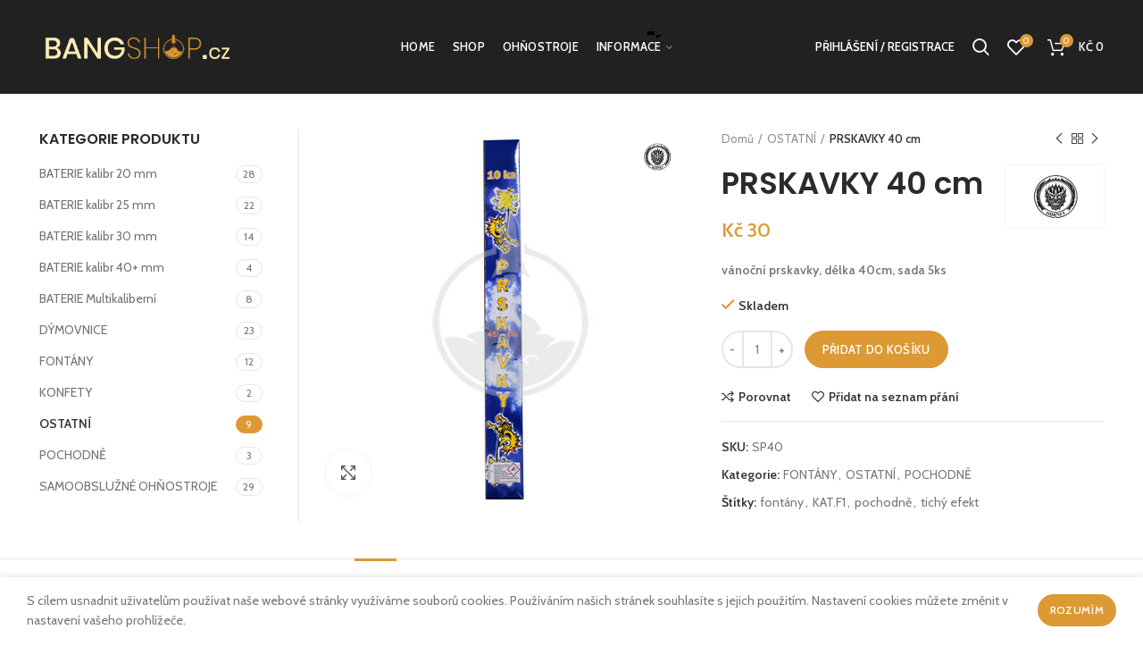

--- FILE ---
content_type: text/html; charset=UTF-8
request_url: https://bangshop.cz/product/prskavky-40-cm/
body_size: 34039
content:
<!DOCTYPE html>
<html lang="cs">
<head>
	<meta charset="UTF-8">
	<meta name="viewport" content="width=device-width, initial-scale=1.0, maximum-scale=1.0, user-scalable=no">
	<link rel="profile" href="https://gmpg.org/xfn/11">
	<link rel="pingback" href="https://bangshop.cz/xmlrpc.php">

	<meta name='robots' content='index, follow, max-image-preview:large, max-snippet:-1, max-video-preview:-1' />
	<style>img:is([sizes="auto" i], [sizes^="auto," i]) { contain-intrinsic-size: 3000px 1500px }</style>
	<!-- Speed of this site is optimised by WP Performance Score Booster plugin v1.9.2.2 - https://dipakgajjar.com/wp-performance-score-booster/ -->

	<!-- This site is optimized with the Yoast SEO plugin v26.2 - https://yoast.com/wordpress/plugins/seo/ -->
	<title>PRSKAVKY 40 cm - BangShop.cz</title>
	<meta name="description" content="Klasická vánoční prskavka se stříbrným jiskřením." />
	<link rel="canonical" href="https://bangshop.cz/product/prskavky-40-cm/" />
	<meta property="og:locale" content="cs_CZ" />
	<meta property="og:type" content="article" />
	<meta property="og:title" content="PRSKAVKY 40 cm - BangShop.cz" />
	<meta property="og:description" content="Klasická vánoční prskavka se stříbrným jiskřením." />
	<meta property="og:url" content="https://bangshop.cz/product/prskavky-40-cm/" />
	<meta property="og:site_name" content="BangShop.cz" />
	<meta property="article:publisher" content="https://www.facebook.com/ohnostroje-serviscz-136393093095354/" />
	<meta property="article:modified_time" content="2024-12-15T20:32:13+00:00" />
	<meta property="og:image" content="https://bangshop.cz/wp-content/uploads/2019/11/prskavka-45.jpg" />
	<meta property="og:image:width" content="500" />
	<meta property="og:image:height" content="500" />
	<meta property="og:image:type" content="image/jpeg" />
	<meta name="twitter:card" content="summary_large_image" />
	<meta name="twitter:label1" content="Odhadovaná doba čtení" />
	<meta name="twitter:data1" content="1 minuta" />
	<script type="application/ld+json" class="yoast-schema-graph">{"@context":"https://schema.org","@graph":[{"@type":"WebPage","@id":"https://bangshop.cz/product/prskavky-40-cm/","url":"https://bangshop.cz/product/prskavky-40-cm/","name":"PRSKAVKY 40 cm - BangShop.cz","isPartOf":{"@id":"https://bangshop.cz/#website"},"primaryImageOfPage":{"@id":"https://bangshop.cz/product/prskavky-40-cm/#primaryimage"},"image":{"@id":"https://bangshop.cz/product/prskavky-40-cm/#primaryimage"},"thumbnailUrl":"https://bangshop.cz/wp-content/uploads/2019/11/prskavka-45.jpg","datePublished":"2019-11-15T19:24:08+00:00","dateModified":"2024-12-15T20:32:13+00:00","description":"Klasická vánoční prskavka se stříbrným jiskřením.","breadcrumb":{"@id":"https://bangshop.cz/product/prskavky-40-cm/#breadcrumb"},"inLanguage":"cs","potentialAction":[{"@type":"ReadAction","target":["https://bangshop.cz/product/prskavky-40-cm/"]}]},{"@type":"ImageObject","inLanguage":"cs","@id":"https://bangshop.cz/product/prskavky-40-cm/#primaryimage","url":"https://bangshop.cz/wp-content/uploads/2019/11/prskavka-45.jpg","contentUrl":"https://bangshop.cz/wp-content/uploads/2019/11/prskavka-45.jpg","width":500,"height":500},{"@type":"BreadcrumbList","@id":"https://bangshop.cz/product/prskavky-40-cm/#breadcrumb","itemListElement":[{"@type":"ListItem","position":1,"name":"Domů","item":"https://bangshop.cz/"},{"@type":"ListItem","position":2,"name":"Shop","item":"https://bangshop.cz/pyrotechnika/"},{"@type":"ListItem","position":3,"name":"PRSKAVKY 40 cm"}]},{"@type":"WebSite","@id":"https://bangshop.cz/#website","url":"https://bangshop.cz/","name":"BangShop.cz","description":"E-shop s pyrotechnikou a ohňostroji","potentialAction":[{"@type":"SearchAction","target":{"@type":"EntryPoint","urlTemplate":"https://bangshop.cz/?s={search_term_string}"},"query-input":{"@type":"PropertyValueSpecification","valueRequired":true,"valueName":"search_term_string"}}],"inLanguage":"cs"}]}</script>
	<!-- / Yoast SEO plugin. -->


<link rel='dns-prefetch' href='//fonts.googleapis.com' />
<link rel="alternate" type="application/rss+xml" title="BangShop.cz &raquo; RSS zdroj" href="https://bangshop.cz/feed/" />
<link rel="alternate" type="application/rss+xml" title="BangShop.cz &raquo; RSS komentářů" href="https://bangshop.cz/comments/feed/" />
<link rel='stylesheet' id='wp-block-library-css' href='https://bangshop.cz/wp-includes/css/dist/block-library/style.min.css' type='text/css' media='all' />
<style id='classic-theme-styles-inline-css' type='text/css'>
/*! This file is auto-generated */
.wp-block-button__link{color:#fff;background-color:#32373c;border-radius:9999px;box-shadow:none;text-decoration:none;padding:calc(.667em + 2px) calc(1.333em + 2px);font-size:1.125em}.wp-block-file__button{background:#32373c;color:#fff;text-decoration:none}
</style>
<style id='safe-svg-svg-icon-style-inline-css' type='text/css'>
.safe-svg-cover{text-align:center}.safe-svg-cover .safe-svg-inside{display:inline-block;max-width:100%}.safe-svg-cover svg{fill:currentColor;height:100%;max-height:100%;max-width:100%;width:100%}

</style>
<style id='global-styles-inline-css' type='text/css'>
:root{--wp--preset--aspect-ratio--square: 1;--wp--preset--aspect-ratio--4-3: 4/3;--wp--preset--aspect-ratio--3-4: 3/4;--wp--preset--aspect-ratio--3-2: 3/2;--wp--preset--aspect-ratio--2-3: 2/3;--wp--preset--aspect-ratio--16-9: 16/9;--wp--preset--aspect-ratio--9-16: 9/16;--wp--preset--color--black: #000000;--wp--preset--color--cyan-bluish-gray: #abb8c3;--wp--preset--color--white: #ffffff;--wp--preset--color--pale-pink: #f78da7;--wp--preset--color--vivid-red: #cf2e2e;--wp--preset--color--luminous-vivid-orange: #ff6900;--wp--preset--color--luminous-vivid-amber: #fcb900;--wp--preset--color--light-green-cyan: #7bdcb5;--wp--preset--color--vivid-green-cyan: #00d084;--wp--preset--color--pale-cyan-blue: #8ed1fc;--wp--preset--color--vivid-cyan-blue: #0693e3;--wp--preset--color--vivid-purple: #9b51e0;--wp--preset--gradient--vivid-cyan-blue-to-vivid-purple: linear-gradient(135deg,rgba(6,147,227,1) 0%,rgb(155,81,224) 100%);--wp--preset--gradient--light-green-cyan-to-vivid-green-cyan: linear-gradient(135deg,rgb(122,220,180) 0%,rgb(0,208,130) 100%);--wp--preset--gradient--luminous-vivid-amber-to-luminous-vivid-orange: linear-gradient(135deg,rgba(252,185,0,1) 0%,rgba(255,105,0,1) 100%);--wp--preset--gradient--luminous-vivid-orange-to-vivid-red: linear-gradient(135deg,rgba(255,105,0,1) 0%,rgb(207,46,46) 100%);--wp--preset--gradient--very-light-gray-to-cyan-bluish-gray: linear-gradient(135deg,rgb(238,238,238) 0%,rgb(169,184,195) 100%);--wp--preset--gradient--cool-to-warm-spectrum: linear-gradient(135deg,rgb(74,234,220) 0%,rgb(151,120,209) 20%,rgb(207,42,186) 40%,rgb(238,44,130) 60%,rgb(251,105,98) 80%,rgb(254,248,76) 100%);--wp--preset--gradient--blush-light-purple: linear-gradient(135deg,rgb(255,206,236) 0%,rgb(152,150,240) 100%);--wp--preset--gradient--blush-bordeaux: linear-gradient(135deg,rgb(254,205,165) 0%,rgb(254,45,45) 50%,rgb(107,0,62) 100%);--wp--preset--gradient--luminous-dusk: linear-gradient(135deg,rgb(255,203,112) 0%,rgb(199,81,192) 50%,rgb(65,88,208) 100%);--wp--preset--gradient--pale-ocean: linear-gradient(135deg,rgb(255,245,203) 0%,rgb(182,227,212) 50%,rgb(51,167,181) 100%);--wp--preset--gradient--electric-grass: linear-gradient(135deg,rgb(202,248,128) 0%,rgb(113,206,126) 100%);--wp--preset--gradient--midnight: linear-gradient(135deg,rgb(2,3,129) 0%,rgb(40,116,252) 100%);--wp--preset--font-size--small: 13px;--wp--preset--font-size--medium: 20px;--wp--preset--font-size--large: 36px;--wp--preset--font-size--x-large: 42px;--wp--preset--spacing--20: 0.44rem;--wp--preset--spacing--30: 0.67rem;--wp--preset--spacing--40: 1rem;--wp--preset--spacing--50: 1.5rem;--wp--preset--spacing--60: 2.25rem;--wp--preset--spacing--70: 3.38rem;--wp--preset--spacing--80: 5.06rem;--wp--preset--shadow--natural: 6px 6px 9px rgba(0, 0, 0, 0.2);--wp--preset--shadow--deep: 12px 12px 50px rgba(0, 0, 0, 0.4);--wp--preset--shadow--sharp: 6px 6px 0px rgba(0, 0, 0, 0.2);--wp--preset--shadow--outlined: 6px 6px 0px -3px rgba(255, 255, 255, 1), 6px 6px rgba(0, 0, 0, 1);--wp--preset--shadow--crisp: 6px 6px 0px rgba(0, 0, 0, 1);}:where(.is-layout-flex){gap: 0.5em;}:where(.is-layout-grid){gap: 0.5em;}body .is-layout-flex{display: flex;}.is-layout-flex{flex-wrap: wrap;align-items: center;}.is-layout-flex > :is(*, div){margin: 0;}body .is-layout-grid{display: grid;}.is-layout-grid > :is(*, div){margin: 0;}:where(.wp-block-columns.is-layout-flex){gap: 2em;}:where(.wp-block-columns.is-layout-grid){gap: 2em;}:where(.wp-block-post-template.is-layout-flex){gap: 1.25em;}:where(.wp-block-post-template.is-layout-grid){gap: 1.25em;}.has-black-color{color: var(--wp--preset--color--black) !important;}.has-cyan-bluish-gray-color{color: var(--wp--preset--color--cyan-bluish-gray) !important;}.has-white-color{color: var(--wp--preset--color--white) !important;}.has-pale-pink-color{color: var(--wp--preset--color--pale-pink) !important;}.has-vivid-red-color{color: var(--wp--preset--color--vivid-red) !important;}.has-luminous-vivid-orange-color{color: var(--wp--preset--color--luminous-vivid-orange) !important;}.has-luminous-vivid-amber-color{color: var(--wp--preset--color--luminous-vivid-amber) !important;}.has-light-green-cyan-color{color: var(--wp--preset--color--light-green-cyan) !important;}.has-vivid-green-cyan-color{color: var(--wp--preset--color--vivid-green-cyan) !important;}.has-pale-cyan-blue-color{color: var(--wp--preset--color--pale-cyan-blue) !important;}.has-vivid-cyan-blue-color{color: var(--wp--preset--color--vivid-cyan-blue) !important;}.has-vivid-purple-color{color: var(--wp--preset--color--vivid-purple) !important;}.has-black-background-color{background-color: var(--wp--preset--color--black) !important;}.has-cyan-bluish-gray-background-color{background-color: var(--wp--preset--color--cyan-bluish-gray) !important;}.has-white-background-color{background-color: var(--wp--preset--color--white) !important;}.has-pale-pink-background-color{background-color: var(--wp--preset--color--pale-pink) !important;}.has-vivid-red-background-color{background-color: var(--wp--preset--color--vivid-red) !important;}.has-luminous-vivid-orange-background-color{background-color: var(--wp--preset--color--luminous-vivid-orange) !important;}.has-luminous-vivid-amber-background-color{background-color: var(--wp--preset--color--luminous-vivid-amber) !important;}.has-light-green-cyan-background-color{background-color: var(--wp--preset--color--light-green-cyan) !important;}.has-vivid-green-cyan-background-color{background-color: var(--wp--preset--color--vivid-green-cyan) !important;}.has-pale-cyan-blue-background-color{background-color: var(--wp--preset--color--pale-cyan-blue) !important;}.has-vivid-cyan-blue-background-color{background-color: var(--wp--preset--color--vivid-cyan-blue) !important;}.has-vivid-purple-background-color{background-color: var(--wp--preset--color--vivid-purple) !important;}.has-black-border-color{border-color: var(--wp--preset--color--black) !important;}.has-cyan-bluish-gray-border-color{border-color: var(--wp--preset--color--cyan-bluish-gray) !important;}.has-white-border-color{border-color: var(--wp--preset--color--white) !important;}.has-pale-pink-border-color{border-color: var(--wp--preset--color--pale-pink) !important;}.has-vivid-red-border-color{border-color: var(--wp--preset--color--vivid-red) !important;}.has-luminous-vivid-orange-border-color{border-color: var(--wp--preset--color--luminous-vivid-orange) !important;}.has-luminous-vivid-amber-border-color{border-color: var(--wp--preset--color--luminous-vivid-amber) !important;}.has-light-green-cyan-border-color{border-color: var(--wp--preset--color--light-green-cyan) !important;}.has-vivid-green-cyan-border-color{border-color: var(--wp--preset--color--vivid-green-cyan) !important;}.has-pale-cyan-blue-border-color{border-color: var(--wp--preset--color--pale-cyan-blue) !important;}.has-vivid-cyan-blue-border-color{border-color: var(--wp--preset--color--vivid-cyan-blue) !important;}.has-vivid-purple-border-color{border-color: var(--wp--preset--color--vivid-purple) !important;}.has-vivid-cyan-blue-to-vivid-purple-gradient-background{background: var(--wp--preset--gradient--vivid-cyan-blue-to-vivid-purple) !important;}.has-light-green-cyan-to-vivid-green-cyan-gradient-background{background: var(--wp--preset--gradient--light-green-cyan-to-vivid-green-cyan) !important;}.has-luminous-vivid-amber-to-luminous-vivid-orange-gradient-background{background: var(--wp--preset--gradient--luminous-vivid-amber-to-luminous-vivid-orange) !important;}.has-luminous-vivid-orange-to-vivid-red-gradient-background{background: var(--wp--preset--gradient--luminous-vivid-orange-to-vivid-red) !important;}.has-very-light-gray-to-cyan-bluish-gray-gradient-background{background: var(--wp--preset--gradient--very-light-gray-to-cyan-bluish-gray) !important;}.has-cool-to-warm-spectrum-gradient-background{background: var(--wp--preset--gradient--cool-to-warm-spectrum) !important;}.has-blush-light-purple-gradient-background{background: var(--wp--preset--gradient--blush-light-purple) !important;}.has-blush-bordeaux-gradient-background{background: var(--wp--preset--gradient--blush-bordeaux) !important;}.has-luminous-dusk-gradient-background{background: var(--wp--preset--gradient--luminous-dusk) !important;}.has-pale-ocean-gradient-background{background: var(--wp--preset--gradient--pale-ocean) !important;}.has-electric-grass-gradient-background{background: var(--wp--preset--gradient--electric-grass) !important;}.has-midnight-gradient-background{background: var(--wp--preset--gradient--midnight) !important;}.has-small-font-size{font-size: var(--wp--preset--font-size--small) !important;}.has-medium-font-size{font-size: var(--wp--preset--font-size--medium) !important;}.has-large-font-size{font-size: var(--wp--preset--font-size--large) !important;}.has-x-large-font-size{font-size: var(--wp--preset--font-size--x-large) !important;}
:where(.wp-block-post-template.is-layout-flex){gap: 1.25em;}:where(.wp-block-post-template.is-layout-grid){gap: 1.25em;}
:where(.wp-block-columns.is-layout-flex){gap: 2em;}:where(.wp-block-columns.is-layout-grid){gap: 2em;}
:root :where(.wp-block-pullquote){font-size: 1.5em;line-height: 1.6;}
</style>
<link rel='stylesheet' id='jojo_short_description-css' href='https://bangshop.cz/wp-content/plugins/jojo-woocommerce-description/css/description.css' type='text/css' media='all' />
<link rel='stylesheet' id='rs-plugin-settings-css' href='https://bangshop.cz/wp-content/plugins/revslider/public/assets/css/rs6.css' type='text/css' media='all' />
<style id='rs-plugin-settings-inline-css' type='text/css'>
#rs-demo-id {}
</style>
<style id='woocommerce-inline-inline-css' type='text/css'>
.woocommerce form .form-row .required { visibility: visible; }
</style>
<link rel='stylesheet' id='brands-styles-css' href='https://bangshop.cz/wp-content/plugins/woocommerce/assets/css/brands.css' type='text/css' media='all' />
<link rel='stylesheet' id='js_composer_front-css' href='https://bangshop.cz/wp-content/plugins/js_composer/assets/css/js_composer.min.css' type='text/css' media='all' />
<link rel='stylesheet' id='bootstrap-css' href='https://bangshop.cz/wp-content/themes/woodmart/css/bootstrap.min.css' type='text/css' media='all' />
<link rel='stylesheet' id='woodmart-style-css' href='https://bangshop.cz/wp-content/themes/woodmart/style.min.css' type='text/css' media='all' />
<link rel='stylesheet' id='xts-style-header_225692-css' href='https://bangshop.cz/wp-content/uploads/2020/10/xts-header_225692-1602762522.css' type='text/css' media='all' />
<link rel='stylesheet' id='xts-style-theme_settings_default-css' href='https://bangshop.cz/wp-content/uploads/2020/10/xts-theme_settings_default-1602767911.css' type='text/css' media='all' />
<link rel='stylesheet' id='xts-google-fonts-css' href='//fonts.googleapis.com/css?family=Cabin%3A400%2C400italic%2C500%2C500italic%2C600%2C600italic%2C700%2C700italic%7CPoppins%3A100%2C100italic%2C200%2C200italic%2C300%2C300italic%2C400%2C400italic%2C500%2C500italic%2C600%2C600italic%2C700%2C700italic%2C800%2C800italic%2C900%2C900italic%7CLato%3A100%2C100italic%2C300%2C300italic%2C400%2C400italic%2C700%2C700italic%2C900%2C900italic&#038;ver=5.2.0' type='text/css' media='all' />
<script type="text/template" id="tmpl-variation-template">
	<div class="woocommerce-variation-description">{{{ data.variation.variation_description }}}</div>
	<div class="woocommerce-variation-price">{{{ data.variation.price_html }}}</div>
	<div class="woocommerce-variation-availability">{{{ data.variation.availability_html }}}</div>
</script>
<script type="text/template" id="tmpl-unavailable-variation-template">
	<p role="alert">Je nám líto, tento produkt není dostupný. Zvolte prosím jinou kombinaci.</p>
</script>
<script type="text/javascript" src="https://bangshop.cz/wp-includes/js/jquery/jquery.min.js" id="jquery-core-js"></script>
<script type="text/javascript" src="https://bangshop.cz/wp-includes/js/jquery/jquery-migrate.min.js" id="jquery-migrate-js"></script>
<script type="text/javascript" src="https://bangshop.cz/wp-content/plugins/revslider/public/assets/js/rbtools.min.js" id="tp-tools-js"></script>
<script type="text/javascript" src="https://bangshop.cz/wp-content/plugins/revslider/public/assets/js/rs6.min.js" id="revmin-js"></script>
<script type="text/javascript" src="https://bangshop.cz/wp-content/plugins/woocommerce/assets/js/jquery-blockui/jquery.blockUI.min.js" id="wc-jquery-blockui-js" data-wp-strategy="defer"></script>
<script type="text/javascript" id="wc-add-to-cart-js-extra">
/* <![CDATA[ */
var wc_add_to_cart_params = {"ajax_url":"\/wp-admin\/admin-ajax.php","wc_ajax_url":"\/?wc-ajax=%%endpoint%%","i18n_view_cart":"Zobrazit ko\u0161\u00edk","cart_url":"https:\/\/bangshop.cz\/cart\/","is_cart":"","cart_redirect_after_add":"no"};
/* ]]> */
</script>
<script type="text/javascript" src="https://bangshop.cz/wp-content/plugins/woocommerce/assets/js/frontend/add-to-cart.min.js" id="wc-add-to-cart-js" data-wp-strategy="defer"></script>
<script type="text/javascript" src="https://bangshop.cz/wp-content/plugins/woocommerce/assets/js/zoom/jquery.zoom.min.js" id="wc-zoom-js" defer="defer" data-wp-strategy="defer"></script>
<script type="text/javascript" id="wc-single-product-js-extra">
/* <![CDATA[ */
var wc_single_product_params = {"i18n_required_rating_text":"Zvolte pros\u00edm hodnocen\u00ed","i18n_rating_options":["1 z 5 hv\u011bzdi\u010dek","2 ze 5 hv\u011bzdi\u010dek","3 ze 5 hv\u011bzdi\u010dek","4 ze 5 hv\u011bzdi\u010dek","5 z 5 hv\u011bzdi\u010dek"],"i18n_product_gallery_trigger_text":"Zobrazit galerii p\u0159es celou obrazovku","review_rating_required":"yes","flexslider":{"rtl":false,"animation":"slide","smoothHeight":true,"directionNav":false,"controlNav":"thumbnails","slideshow":false,"animationSpeed":500,"animationLoop":false,"allowOneSlide":false},"zoom_enabled":"","zoom_options":[],"photoswipe_enabled":"","photoswipe_options":{"shareEl":false,"closeOnScroll":false,"history":false,"hideAnimationDuration":0,"showAnimationDuration":0},"flexslider_enabled":""};
/* ]]> */
</script>
<script type="text/javascript" src="https://bangshop.cz/wp-content/plugins/woocommerce/assets/js/frontend/single-product.min.js" id="wc-single-product-js" defer="defer" data-wp-strategy="defer"></script>
<script type="text/javascript" src="https://bangshop.cz/wp-content/plugins/woocommerce/assets/js/js-cookie/js.cookie.min.js" id="wc-js-cookie-js" data-wp-strategy="defer"></script>
<script type="text/javascript" id="woocommerce-js-extra">
/* <![CDATA[ */
var woocommerce_params = {"ajax_url":"\/wp-admin\/admin-ajax.php","wc_ajax_url":"\/?wc-ajax=%%endpoint%%","i18n_password_show":"Zobrazit heslo","i18n_password_hide":"Skr\u00fdt heslo"};
/* ]]> */
</script>
<script type="text/javascript" src="https://bangshop.cz/wp-content/plugins/woocommerce/assets/js/frontend/woocommerce.min.js" id="woocommerce-js" defer="defer" data-wp-strategy="defer"></script>
<script type="text/javascript" src="https://bangshop.cz/wp-content/plugins/js_composer/assets/js/vendors/woocommerce-add-to-cart.js" id="vc_woocommerce-add-to-cart-js-js"></script>
<script type="text/javascript" id="woo-comgate-plugin-script-js-extra">
/* <![CDATA[ */
var comgate_localize = {"ajaxurl":"https:\/\/bangshop.cz\/wp-admin\/admin-ajax.php","paidok":"Platba prob\u011bhla \u00fasp\u011b\u0161n\u011b.","paidcancelled":"Platba byla zru\u0161ena.","paidpending":"Platba \u010dek\u00e1 na zpracov\u00e1n\u00ed.","paidauthorized":"Platba autorizov\u00e1na."};
/* ]]> */
</script>
<script type="text/javascript" src="https://bangshop.cz/wp-content/plugins/woo-comgate/public/assets/js/public.js" id="woo-comgate-plugin-script-js"></script>
<script type="text/javascript" id="enhanced-ecommerce-google-analytics-js-extra">
/* <![CDATA[ */
var ConvAioGlobal = {"nonce":"e5c81d84c4"};
/* ]]> */
</script>
<script data-cfasync="false" data-no-optimize="1" data-pagespeed-no-defer type="text/javascript" src="https://bangshop.cz/wp-content/plugins/enhanced-e-commerce-for-woocommerce-store/public/js/con-gtm-google-analytics.js" id="enhanced-ecommerce-google-analytics-js"></script>
<script data-cfasync="false" data-no-optimize="1" data-pagespeed-no-defer type="text/javascript" id="enhanced-ecommerce-google-analytics-js-after">
/* <![CDATA[ */
tvc_smd={"tvc_wcv":"10.3.7","tvc_wpv":"6.8.3","tvc_eev":"7.2.12","tvc_cnf":{"t_cg":"","t_ec":"","t_ee":"on","t_df":"","t_gUser":"1","t_UAen":"on","t_thr":"6","t_IPA":"","t_PrivacyPolicy":"1"},"tvc_sub_data":{"sub_id":"","cu_id":"","pl_id":"","ga_tra_option":"","ga_property_id":"","ga_measurement_id":"","ga_ads_id":"","ga_gmc_id":"","ga_gmc_id_p":"","op_gtag_js":"","op_en_e_t":"","op_rm_t_t":"","op_dy_rm_t_t":"","op_li_ga_wi_ads":"","gmc_is_product_sync":"","gmc_is_site_verified":"","gmc_is_domain_claim":"","gmc_product_count":"","fb_pixel_id":"","tracking_method":"gtm","user_gtm_id":"conversios-gtm"}};
/* ]]> */
</script>
<script type="text/javascript" src="https://bangshop.cz/wp-includes/js/underscore.min.js" id="underscore-js"></script>
<script type="text/javascript" id="wp-util-js-extra">
/* <![CDATA[ */
var _wpUtilSettings = {"ajax":{"url":"\/wp-admin\/admin-ajax.php"}};
/* ]]> */
</script>
<script type="text/javascript" src="https://bangshop.cz/wp-includes/js/wp-util.min.js" id="wp-util-js"></script>
<script type="text/javascript" id="wc-add-to-cart-variation-js-extra">
/* <![CDATA[ */
var wc_add_to_cart_variation_params = {"wc_ajax_url":"\/?wc-ajax=%%endpoint%%","i18n_no_matching_variations_text":"Omlouv\u00e1me se, \u017e\u00e1dn\u00e9 produkty neodpov\u00eddaj\u00ed Va\u0161emu v\u00fdb\u011bru. Zvolte pros\u00edm jinou kombinaci.","i18n_make_a_selection_text":"Vyberte mo\u017enosti produktu p\u0159ed p\u0159id\u00e1n\u00edm tohoto produktu do n\u00e1kupn\u00edho ko\u0161\u00edku.","i18n_unavailable_text":"Je n\u00e1m l\u00edto, tento produkt nen\u00ed dostupn\u00fd. Zvolte pros\u00edm jinou kombinaci.","i18n_reset_alert_text":"V\u00e1\u0161 v\u00fdb\u011br byl obnoven. Pros\u00edm vyberte n\u011bjak\u00e9 mo\u017enosti produktu, ne\u017e ho p\u0159id\u00e1te do ko\u0161\u00edku."};
/* ]]> */
</script>
<script type="text/javascript" src="https://bangshop.cz/wp-content/plugins/woocommerce/assets/js/frontend/add-to-cart-variation.min.js" id="wc-add-to-cart-variation-js" defer="defer" data-wp-strategy="defer"></script>
<link rel="https://api.w.org/" href="https://bangshop.cz/wp-json/" /><link rel="alternate" title="JSON" type="application/json" href="https://bangshop.cz/wp-json/wp/v2/product/3472" /><link rel="EditURI" type="application/rsd+xml" title="RSD" href="https://bangshop.cz/xmlrpc.php?rsd" />
<meta name="generator" content="WordPress 6.8.3" />
<meta name="generator" content="WooCommerce 10.3.7" />
<link rel='shortlink' href='https://bangshop.cz/?p=3472' />
<link rel="alternate" title="oEmbed (JSON)" type="application/json+oembed" href="https://bangshop.cz/wp-json/oembed/1.0/embed?url=https%3A%2F%2Fbangshop.cz%2Fproduct%2Fprskavky-40-cm%2F" />
<link rel="alternate" title="oEmbed (XML)" type="text/xml+oembed" href="https://bangshop.cz/wp-json/oembed/1.0/embed?url=https%3A%2F%2Fbangshop.cz%2Fproduct%2Fprskavky-40-cm%2F&#038;format=xml" />
<meta name="theme-color" content="">	<noscript><style>.woocommerce-product-gallery{ opacity: 1 !important; }</style></noscript>
	        <script data-cfasync="false" data-no-optimize="1" data-pagespeed-no-defer>
            var tvc_lc = 'CZK';
        </script>
        <script data-cfasync="false" data-no-optimize="1" data-pagespeed-no-defer>
            var tvc_lc = 'CZK';
        </script>
<script data-cfasync="false" data-pagespeed-no-defer>
      window.dataLayer = window.dataLayer || [];
      dataLayer.push({"event":"begin_datalayer","cov_remarketing":false,"conv_track_email":"1","conv_track_phone":"1","conv_track_address":"1","conv_track_page_scroll":"1","conv_track_file_download":"1","conv_track_author":"1","conv_track_signup":"1","conv_track_signin":"1"});
    </script>    <!-- Google Tag Manager by Conversios-->
    <script>
      (function(w, d, s, l, i) {
        w[l] = w[l] || [];
        w[l].push({
          'gtm.start': new Date().getTime(),
          event: 'gtm.js'
        });
        var f = d.getElementsByTagName(s)[0],
          j = d.createElement(s),
          dl = l != 'dataLayer' ? '&l=' + l : '';
        j.async = true;
        j.src =
          'https://www.googletagmanager.com/gtm.js?id=' + i + dl;
        f.parentNode.insertBefore(j, f);
      })(window, document, 'script', 'dataLayer', 'GTM-K7X94DG');
    </script>
    <!-- End Google Tag Manager -->
    <!-- Google Tag Manager (noscript) -->
    <noscript><iframe src="https://www.googletagmanager.com/ns.html?id=GTM-K7X94DG" height="0" width="0" style="display:none;visibility:hidden"></iframe></noscript>
    <!-- End Google Tag Manager (noscript) -->
      <script>
      (window.gaDevIds = window.gaDevIds || []).push('5CDcaG');
    </script>
          <script data-cfasync="false" data-no-optimize="1" data-pagespeed-no-defer>
            var tvc_lc = 'CZK';
        </script>
        <script data-cfasync="false" data-no-optimize="1" data-pagespeed-no-defer>
            var tvc_lc = 'CZK';
        </script>
<meta name="generator" content="Powered by WPBakery Page Builder - drag and drop page builder for WordPress."/>
<style type="text/css">.broken_link, a.broken_link {
	text-decoration: line-through;
}</style><meta name="generator" content="Powered by Slider Revolution 6.2.23 - responsive, Mobile-Friendly Slider Plugin for WordPress with comfortable drag and drop interface." />
<link rel="icon" href="https://bangshop.cz/wp-content/uploads/2018/03/cropped-ikona-webu-bangshop.cz_-32x32.jpg" sizes="32x32" />
<link rel="icon" href="https://bangshop.cz/wp-content/uploads/2018/03/cropped-ikona-webu-bangshop.cz_-192x192.jpg" sizes="192x192" />
<link rel="apple-touch-icon" href="https://bangshop.cz/wp-content/uploads/2018/03/cropped-ikona-webu-bangshop.cz_-180x180.jpg" />
<meta name="msapplication-TileImage" content="https://bangshop.cz/wp-content/uploads/2018/03/cropped-ikona-webu-bangshop.cz_-270x270.jpg" />
<script type="text/javascript">function setREVStartSize(e){
			//window.requestAnimationFrame(function() {				 
				window.RSIW = window.RSIW===undefined ? window.innerWidth : window.RSIW;	
				window.RSIH = window.RSIH===undefined ? window.innerHeight : window.RSIH;	
				try {								
					var pw = document.getElementById(e.c).parentNode.offsetWidth,
						newh;
					pw = pw===0 || isNaN(pw) ? window.RSIW : pw;
					e.tabw = e.tabw===undefined ? 0 : parseInt(e.tabw);
					e.thumbw = e.thumbw===undefined ? 0 : parseInt(e.thumbw);
					e.tabh = e.tabh===undefined ? 0 : parseInt(e.tabh);
					e.thumbh = e.thumbh===undefined ? 0 : parseInt(e.thumbh);
					e.tabhide = e.tabhide===undefined ? 0 : parseInt(e.tabhide);
					e.thumbhide = e.thumbhide===undefined ? 0 : parseInt(e.thumbhide);
					e.mh = e.mh===undefined || e.mh=="" || e.mh==="auto" ? 0 : parseInt(e.mh,0);		
					if(e.layout==="fullscreen" || e.l==="fullscreen") 						
						newh = Math.max(e.mh,window.RSIH);					
					else{					
						e.gw = Array.isArray(e.gw) ? e.gw : [e.gw];
						for (var i in e.rl) if (e.gw[i]===undefined || e.gw[i]===0) e.gw[i] = e.gw[i-1];					
						e.gh = e.el===undefined || e.el==="" || (Array.isArray(e.el) && e.el.length==0)? e.gh : e.el;
						e.gh = Array.isArray(e.gh) ? e.gh : [e.gh];
						for (var i in e.rl) if (e.gh[i]===undefined || e.gh[i]===0) e.gh[i] = e.gh[i-1];
											
						var nl = new Array(e.rl.length),
							ix = 0,						
							sl;					
						e.tabw = e.tabhide>=pw ? 0 : e.tabw;
						e.thumbw = e.thumbhide>=pw ? 0 : e.thumbw;
						e.tabh = e.tabhide>=pw ? 0 : e.tabh;
						e.thumbh = e.thumbhide>=pw ? 0 : e.thumbh;					
						for (var i in e.rl) nl[i] = e.rl[i]<window.RSIW ? 0 : e.rl[i];
						sl = nl[0];									
						for (var i in nl) if (sl>nl[i] && nl[i]>0) { sl = nl[i]; ix=i;}															
						var m = pw>(e.gw[ix]+e.tabw+e.thumbw) ? 1 : (pw-(e.tabw+e.thumbw)) / (e.gw[ix]);					
						newh =  (e.gh[ix] * m) + (e.tabh + e.thumbh);
					}				
					if(window.rs_init_css===undefined) window.rs_init_css = document.head.appendChild(document.createElement("style"));					
					document.getElementById(e.c).height = newh+"px";
					window.rs_init_css.innerHTML += "#"+e.c+"_wrapper { height: "+newh+"px }";				
				} catch(e){
					console.log("Failure at Presize of Slider:" + e)
				}					   
			//});
		  };</script>
<style>		
		
		</style><style type="text/css" data-type="vc_shortcodes-custom-css">.vc_custom_1493038156710{margin-bottom: -15px !important;}.vc_custom_1573846304337{background-position: center !important;background-repeat: no-repeat !important;background-size: cover !important;}</style><noscript><style> .wpb_animate_when_almost_visible { opacity: 1; }</style></noscript></head>

<body data-rsssl=1 class="wp-singular product-template-default single single-product postid-3472 wp-theme-woodmart theme-woodmart woocommerce woocommerce-page woocommerce-no-js wrapper-full-width form-style-rounded form-border-width-2 woodmart-product-design-default categories-accordion-on woodmart-archive-shop offcanvas-sidebar-mobile offcanvas-sidebar-tablet notifications-sticky btns-default-rounded btns-default-dark btns-default-hover-dark btns-shop-rounded btns-shop-light btns-shop-hover-light btns-accent-rounded btns-accent-light btns-accent-hover-light woodmart-header-overcontent dropdowns-color-light wpb-js-composer js-comp-ver-6.4.1 vc_responsive">
		
	<div class="website-wrapper">

		
			<!-- HEADER -->
			<header class="whb-header whb-overcontent whb-sticky-shadow whb-scroll-stick whb-sticky-real">

				<div class="whb-main-header">
	
<div class="whb-row whb-general-header whb-sticky-row whb-without-bg whb-without-border whb-color-light whb-flex-flex-middle">
	<div class="container">
		<div class="whb-flex-row whb-general-header-inner">
			<div class="whb-column whb-col-left whb-visible-lg">
	<div class="site-logo">
	<div class="woodmart-logo-wrap switch-logo-enable">
		<a href="https://bangshop.cz/" class="woodmart-logo woodmart-main-logo" rel="home">
			<img src="https://bangshop.cz/wp-content/uploads/2018/04/logo-bangshop-WHITE-YELLOW.png" alt="BangShop.cz" style="max-width: 245px;" />		</a>
								<a href="https://bangshop.cz/" class="woodmart-logo woodmart-sticky-logo" rel="home">
				<img src="https://bangshop.cz/wp-content/uploads/2018/04/logo-bangshop-WHITE-YELLOW.png" alt="BangShop.cz" style="max-width: 245px;" />			</a>
			</div>
</div>
</div>
<div class="whb-column whb-col-center whb-visible-lg">
	<div class="whb-navigation whb-primary-menu main-nav site-navigation woodmart-navigation menu-center navigation-style-default" role="navigation">
	<div class="menu-main-navigation-container"><ul id="menu-main-navigation" class="menu"><li id="menu-item-1989" class="menu-item menu-item-type-post_type menu-item-object-page menu-item-home menu-item-1989 item-level-0 menu-item-design-default menu-simple-dropdown item-event-hover"><a href="https://bangshop.cz/" class="woodmart-nav-link"><span class="nav-link-text">Home</span></a></li>
<li id="menu-item-10169" class="menu-item menu-item-type-custom menu-item-object-custom menu-item-10169 item-level-0 menu-item-design-default menu-simple-dropdown item-event-hover"><a target="_blank" href="https://ohnostroje-servis.cz/" class="woodmart-nav-link"><span class="nav-link-text">SHOP</span></a></li>
<li id="menu-item-1488" class="menu-item menu-item-type-post_type menu-item-object-page menu-item-1488 item-level-0 menu-item-design-default menu-simple-dropdown item-event-hover"><a href="https://bangshop.cz/ohnostroje/" class="woodmart-nav-link"><span class="nav-link-text">OHŇOSTROJE</span></a></li>
<li id="menu-item-382" class="menu-item menu-item-type-custom menu-item-object-custom menu-item-has-children menu-item-382 item-level-0 menu-item-design-sized menu-mega-dropdown item-event-hover item-with-label item-label-black dropdown-with-height"><a href="#" class="woodmart-nav-link"><span class="nav-link-text">Informace</span><span class="menu-label menu-label-black"></span></a><style>.menu-item-382.menu-item-design-sized > .sub-menu-dropdown {min-height: 100px; width: 750px; }</style>
<div class="sub-menu-dropdown color-scheme-light">

<div class="container">

<ul class="sub-menu color-scheme-light">
	<li id="menu-item-388" class="menu-item menu-item-type-custom menu-item-object-custom menu-item-has-children menu-item-388 item-level-1"><a href="#" class="woodmart-nav-link"><span class="nav-link-text">VYSVĚTLENÍ POJMŮ</span></a>
	<ul class="sub-sub-menu color-scheme-light">
		<li id="menu-item-1531" class="menu-item menu-item-type-post_type menu-item-object-page menu-item-1531 item-level-2"><a href="https://bangshop.cz/rozdil-profi-a-samoobsluzny-ohnostroj/" class="woodmart-nav-link"><span class="nav-link-text">Rozdíly mezi samoobslužným a profi ohňostrojem</span></a></li>
		<li id="menu-item-1565" class="menu-item menu-item-type-post_type menu-item-object-page menu-item-1565 item-level-2"><a href="https://bangshop.cz/pojmy-v-pyrotechnice-a-ohnostroji/" class="woodmart-nav-link"><span class="nav-link-text">Pojmy v pyrotechnice</span></a></li>
		<li id="menu-item-1532" class="menu-item menu-item-type-post_type menu-item-object-page menu-item-1532 item-level-2"><a href="https://bangshop.cz/kdo-jsme-bangshop-realizace-ohnostroju/" class="woodmart-nav-link"><span class="nav-link-text">Náš tým</span></a></li>
	</ul>
</li>
	<li id="menu-item-389" class="menu-item menu-item-type-custom menu-item-object-custom menu-item-has-children menu-item-389 item-level-1"><a href="#" class="woodmart-nav-link"><span class="nav-link-text">INFO</span></a>
	<ul class="sub-sub-menu color-scheme-light">
		<li id="menu-item-1567" class="menu-item menu-item-type-post_type menu-item-object-page menu-item-privacy-policy menu-item-1567 item-level-2"><a href="https://bangshop.cz/faqs/" class="woodmart-nav-link"><span class="nav-link-text">Doprava a platba v eshopu</span></a></li>
		<li id="menu-item-1530" class="menu-item menu-item-type-post_type menu-item-object-page menu-item-1530 item-level-2"><a href="https://bangshop.cz/zakon-v-pyrotechnice-a-ohnostrojich/" class="woodmart-nav-link"><span class="nav-link-text">Zákon a používání pyrotechniky</span></a></li>
		<li id="menu-item-1569" class="menu-item menu-item-type-post_type menu-item-object-page menu-item-has-children menu-item-1569 item-level-2"><a href="https://bangshop.cz/kontakt/" class="woodmart-nav-link"><span class="nav-link-text">Kontakt</span></a>
		<ul class="sub-sub-menu color-scheme-light">
			<li id="menu-item-419" class="menu-item menu-item-type-post_type menu-item-object-page current_page_parent menu-item-419 item-level-3"><a target="_blank" href="https://bangshop.cz/pyrotechnika/" class="woodmart-nav-link"><span class="nav-link-text">Shop</span></a></li>
		</ul>
</li>
	</ul>
</li>
</ul>
</div>
</div>
</li>
</ul></div></div><!--END MAIN-NAV-->
</div>
<div class="whb-column whb-col-right whb-visible-lg">
	<div class="woodmart-header-links woodmart-navigation menu-simple-dropdown wd-tools-element item-event-hover  my-account-with-text login-side-opener">
			<a href="https://bangshop.cz/my-account/" title="Můj účet">
			<span class="wd-tools-icon">
							</span>
			<span class="wd-tools-text">
				Přihlášení / Registrace			</span>
		</a>
		
			</div>
<div class="whb-search search-button wd-tools-element" title="Vyhledat">
	<a href="#">
		<span class="search-button-icon wd-tools-icon">
					</span>
	</a>
	</div>

<div class="woodmart-wishlist-info-widget wd-tools-element wd-style-icon with-product-count" title="Můj Seznam přání">
	<a href="https://bangshop.cz/wishlist/">
		<span class="wishlist-icon wd-tools-icon">
			
							<span class="wishlist-count wd-tools-count">
					0				</span>
					</span>
		<span class="wishlist-label wd-tools-text">
			Na seznam		</span>
	</a>
</div>

<div class="woodmart-shopping-cart wd-tools-element woodmart-cart-design-2 cart-widget-opener">
	<a href="https://bangshop.cz/cart/" title="Košík">
		<span class="woodmart-cart-icon wd-tools-icon">
						
										<span class="woodmart-cart-number">0 <span>items</span></span>
							</span>
		<span class="woodmart-cart-totals wd-tools-text">
			
			<span class="subtotal-divider">/</span>
						<span class="woodmart-cart-subtotal"><span class="woocommerce-Price-amount amount"><bdi><span class="woocommerce-Price-currencySymbol">&#75;&#269;</span>&nbsp;0</bdi></span></span>
				</span>
	</a>
	</div>
</div>
<div class="whb-column whb-mobile-left whb-hidden-lg">
	<div class="woodmart-burger-icon wd-tools-element mobile-nav-icon whb-mobile-nav-icon wd-style-text">
	<a href="#">
					<span class="woodmart-burger wd-tools-icon"></span>
				<span class="woodmart-burger-label wd-tools-text">Menu</span>
	</a>
</div><!--END MOBILE-NAV-ICON--></div>
<div class="whb-column whb-mobile-center whb-hidden-lg">
	<div class="site-logo">
	<div class="woodmart-logo-wrap">
		<a href="https://bangshop.cz/" class="woodmart-logo woodmart-main-logo" rel="home">
			<img src="https://bangshop.cz/wp-content/uploads/2018/04/logo-bangshop-WHITE-YELLOW.png" alt="BangShop.cz" style="max-width: 179px;" />		</a>
			</div>
</div>
</div>
<div class="whb-column whb-mobile-right whb-hidden-lg">
	
<div class="woodmart-shopping-cart wd-tools-element woodmart-cart-design-5 cart-widget-opener">
	<a href="https://bangshop.cz/cart/" title="Košík">
		<span class="woodmart-cart-icon wd-tools-icon">
						
										<span class="woodmart-cart-number">0 <span>items</span></span>
							</span>
		<span class="woodmart-cart-totals wd-tools-text">
			
			<span class="subtotal-divider">/</span>
						<span class="woodmart-cart-subtotal"><span class="woocommerce-Price-amount amount"><bdi><span class="woocommerce-Price-currencySymbol">&#75;&#269;</span>&nbsp;0</bdi></span></span>
				</span>
	</a>
	</div>
</div>
		</div>
	</div>
</div>
</div>

			</header><!--END MAIN HEADER-->
			
								<div class="main-page-wrapper">
		
						
			
		<!-- MAIN CONTENT AREA -->
				<div class="container-fluid">
			<div class="row content-layout-wrapper align-items-start">
		
		
	<div class="site-content shop-content-area col-12 breadcrumbs-location-summary content-with-products" role="main">
	
		

<div class="container">
	</div>


<div id="product-3472" class="single-product-page single-product-content product-design-default tabs-location-standard tabs-type-tabs meta-location-add_to_cart reviews-location-separate product-no-bg product type-product post-3472 status-publish first instock product_cat-fontany product_cat-ostatni product_cat-pochodne product_tag-fontany product_tag-kat-f1 product_tag-pochodne product_tag-tichy-efekt has-post-thumbnail taxable shipping-taxable purchasable product-type-simple">

	<div class="container">

		<div class="woocommerce-notices-wrapper"></div>
		<div class="row product-image-summary-wrap">
			<div class="product-image-summary col-lg-9 col-12 col-md-9">
				<div class="row product-image-summary-inner">
					<div class="col-lg-6 col-12 col-md-6 product-images" >
						<div class="product-images-inner">
							<div class="product-labels labels-rounded"><span class="attribute-label product-label label-term-hornet-pyrotechnika label-attribute-pa_brand label-with-img"><img src="https://bangshop.cz/wp-content/uploads/2018/05/logo-hornet-1.png" title="hornet-pyrotechnika" alt="hornet-pyrotechnika" /></span></div><div class="woocommerce-product-gallery woocommerce-product-gallery--with-images woocommerce-product-gallery--with-images woocommerce-product-gallery--columns-4 images images row align-items-start thumbs-position-left image-action-zoom" style="opacity: 0; transition: opacity .25s ease-in-out;">
	<div class="col-12">

		<figure class="woocommerce-product-gallery__wrapper owl-items-lg-1 owl-items-md-1 owl-items-sm-1 owl-items-xs-1 owl-carousel">
			<div class="product-image-wrap"><figure data-thumb="https://bangshop.cz/wp-content/uploads/2019/11/prskavka-45.jpg" class="woocommerce-product-gallery__image"><a data-elementor-open-lightbox="no" href="https://bangshop.cz/wp-content/uploads/2019/11/prskavka-45.jpg"><img width="500" height="500" src="[data-uri]" data-lazy-type="image" data-lazy-src="https://bangshop.cz/wp-content/uploads/2019/11/prskavka-45-500x500.jpg" class="lazy lazy-hidden wp-post-image wp-post-image" alt="" title="prskavka-45" data-caption="" data-src="https://bangshop.cz/wp-content/uploads/2019/11/prskavka-45.jpg" data-large_image="https://bangshop.cz/wp-content/uploads/2019/11/prskavka-45.jpg" data-large_image_width="500" data-large_image_height="500" decoding="async" data-lazy-srcset="https://bangshop.cz/wp-content/uploads/2019/11/prskavka-45.jpg 500w, https://bangshop.cz/wp-content/uploads/2019/11/prskavka-45-150x150.jpg 150w, https://bangshop.cz/wp-content/uploads/2019/11/prskavka-45-300x300.jpg 300w, https://bangshop.cz/wp-content/uploads/2019/11/prskavka-45-100x100.jpg 100w" data-lazy-sizes="(max-width: 500px) 100vw, 500px" /><noscript><img width="500" height="500" src="https://bangshop.cz/wp-content/uploads/2019/11/prskavka-45-500x500.jpg" class="wp-post-image wp-post-image" alt="" title="prskavka-45" data-caption="" data-src="https://bangshop.cz/wp-content/uploads/2019/11/prskavka-45.jpg" data-large_image="https://bangshop.cz/wp-content/uploads/2019/11/prskavka-45.jpg" data-large_image_width="500" data-large_image_height="500" decoding="async" srcset="https://bangshop.cz/wp-content/uploads/2019/11/prskavka-45.jpg 500w, https://bangshop.cz/wp-content/uploads/2019/11/prskavka-45-150x150.jpg 150w, https://bangshop.cz/wp-content/uploads/2019/11/prskavka-45-300x300.jpg 300w, https://bangshop.cz/wp-content/uploads/2019/11/prskavka-45-100x100.jpg 100w" sizes="(max-width: 500px) 100vw, 500px" /></noscript></a></figure></div>		</figure>
					<div class="product-additional-galleries">
					<div class="woodmart-show-product-gallery-wrap  wd-gallery-btn"><a href="#" class="woodmart-show-product-gallery"><span>Click to enlarge</span></a></div>
					</div>
			</div>

	</div>
						</div>
					</div>
										<div class="col-lg-6 col-12 col-md-6 summary entry-summary">
						<div class="summary-inner">
															<div class="single-breadcrumbs-wrapper">
									<div class="single-breadcrumbs">
																					<nav class="woocommerce-breadcrumb" aria-label="Breadcrumb"><a href="https://bangshop.cz" class="breadcrumb-link ">Domů</a><a href="https://bangshop.cz/product-category/ostatni/" class="breadcrumb-link breadcrumb-link-last">OSTATNÍ</a><span class="breadcrumb-last"> PRSKAVKY 40 cm</span></nav>										
																								<div class="woodmart-products-nav">
								<div class="product-btn product-prev">
					<a href="https://bangshop.cz/product/sada-fontan-3-ks/">Previous product<span class="product-btn-icon"></span></a>
					<div class="wrapper-short">
						<div class="product-short">
							<div class="product-short-image">
								<a href="https://bangshop.cz/product/sada-fontan-3-ks/" class="product-thumb">
									<img width="500" height="500" src="https://bangshop.cz/wp-content/uploads/2019/11/vulkany-3-kusy.jpg" class="attachment-woocommerce_thumbnail size-woocommerce_thumbnail" alt="SADA FONTÁN 3 ks" decoding="async" srcset="https://bangshop.cz/wp-content/uploads/2019/11/vulkany-3-kusy.jpg 500w, https://bangshop.cz/wp-content/uploads/2019/11/vulkany-3-kusy-150x150.jpg 150w, https://bangshop.cz/wp-content/uploads/2019/11/vulkany-3-kusy-300x300.jpg 300w, https://bangshop.cz/wp-content/uploads/2019/11/vulkany-3-kusy-100x100.jpg 100w" sizes="(max-width: 500px) 100vw, 500px" />								</a>
							</div>
							<div class="product-short-description">
								<a href="https://bangshop.cz/product/sada-fontan-3-ks/" class="product-title">
									SADA FONTÁN 3 ks								</a>
								<span class="price">
									<span class="woocommerce-Price-amount amount"><span class="woocommerce-Price-currencySymbol">&#075;&#269;</span>&nbsp;151</span>								</span>
							</div>
						</div>
					</div>
				</div>
				
				<a href="https://bangshop.cz/pyrotechnika/" class="woodmart-back-btn">
					<span>
						zpět na produkty					</span>
				</a>

								<div class="product-btn product-next">
					<a href="https://bangshop.cz/product/brocade-crown-45-ran/">Next product<span class="product-btn-icon"></span></a>
					<div class="wrapper-short">
						<div class="product-short">
							<div class="product-short-image">
								<a href="https://bangshop.cz/product/brocade-crown-45-ran/" class="product-thumb">
									<img width="500" height="500" src="https://bangshop.cz/wp-content/uploads/2020/02/brocade-crown.jpg" class="attachment-woocommerce_thumbnail size-woocommerce_thumbnail" alt="BROCADE CROWN 45 ran" decoding="async" loading="lazy" srcset="https://bangshop.cz/wp-content/uploads/2020/02/brocade-crown.jpg 500w, https://bangshop.cz/wp-content/uploads/2020/02/brocade-crown-150x150.jpg 150w, https://bangshop.cz/wp-content/uploads/2020/02/brocade-crown-300x300.jpg 300w, https://bangshop.cz/wp-content/uploads/2020/02/brocade-crown-100x100.jpg 100w" sizes="auto, (max-width: 500px) 100vw, 500px" />								</a>
							</div>
							<div class="product-short-description">
								<a href="https://bangshop.cz/product/brocade-crown-45-ran/" class="product-title">
									BROCADE CROWN 45 ran								</a>
								<span class="price">
									<span class="woocommerce-Price-amount amount"><span class="woocommerce-Price-currencySymbol">&#075;&#269;</span>&nbsp;1.000</span>								</span>
							</div>
						</div>
					</div>
				</div>
							</div>
																					</div>
								</div>
							
							<div class="woodmart-product-brands "><div class="woodmart-product-brand"><a href="https://bangshop.cz/pyrotechnika/?filter_brand=hornet-pyrotechnika"><img src="https://bangshop.cz/wp-content/uploads/2018/05/logo-hornet-1.png" title="Hornet" alt="Hornet"  width="150" height="100" /></a></div></div>
<h1 itemprop="name" class="product_title entry-title">PRSKAVKY 40 cm</h1><p class="price"><span class="woocommerce-Price-amount amount"><bdi><span class="woocommerce-Price-currencySymbol">&#75;&#269;</span>&nbsp;30</bdi></span></p>
<div class="woocommerce-product-details__short-description">
	<p><strong>vánoční prskavky, délka 40cm, sada 5ks</strong></p>
</div>
<p class="stock in-stock">Skladem</p>

	
	<form class="cart" action="https://bangshop.cz/product/prskavky-40-cm/" method="post" enctype='multipart/form-data'>
		
			<div class="quantity">
				<input type="button" value="-" class="minus" />
		<label class="screen-reader-text" for="quantity_6977ba280d60d">PRSKAVKY 40 cm množství</label>
		<input
			type="number"
			id="quantity_6977ba280d60d"
			class="input-text qty text"
			step="1"
			min="1"
			max="35"
			name="quantity"
			value="1"
			title="Qty"
			size="4"
			placeholder=""
			inputmode="numeric" />
		<input type="button" value="+" class="plus" />
			</div>
	
		<button type="submit" name="add-to-cart" value="3472" class="single_add_to_cart_button button alt">Přidat do košíku</button>

			</form>

	
			<div class="woodmart-compare-btn product-compare-button wd-action-btn wd-compare-btn wd-style-text">
				<a href="https://bangshop.cz/compare/" data-id="3472" data-added-text="Porovnat produkty">
					Porovnat				</a>
			</div>
					<div class="woodmart-wishlist-btn wd-action-btn wd-wishlist-btn wd-style-text">
				<a href="https://bangshop.cz/wishlist/" data-key="c088bb8bc8" data-product-id="3472" data-added-text="Browse Wishlist">Přidat na seznam přání</a>
			</div>
		<div class="product_meta">

	
			
		<span class="sku_wrapper">SKU: <span class="sku">SP40</span></span>

	
	<span class="posted_in">Kategorie: <a href="https://bangshop.cz/product-category/fontany/" rel="tag">FONTÁNY</a><span class="meta-sep">,</span> <a href="https://bangshop.cz/product-category/ostatni/" rel="tag">OSTATNÍ</a><span class="meta-sep">,</span> <a href="https://bangshop.cz/product-category/pochodne/" rel="tag">POCHODNĚ</a></span>
	<span class="tagged_as">Štítky: <a href="https://bangshop.cz/product-tag/fontany/" rel="tag">fontány</a><span class="meta-sep">,</span> <a href="https://bangshop.cz/product-tag/kat-f1/" rel="tag">KAT.F1</a><span class="meta-sep">,</span> <a href="https://bangshop.cz/product-tag/pochodne/" rel="tag">pochodně</a><span class="meta-sep">,</span> <a href="https://bangshop.cz/product-tag/tichy-efekt/" rel="tag">tichý efekt</a></span>
	
</div>
											</div>
					</div>
				</div><!-- .summary -->
			</div>

			<aside class="sidebar-container col-lg-3 col-md-3 col-12 order-last order-md-first sidebar-left single-product-sidebar area-sidebar-product-single" role="complementary">
	<div class="widget-heading">
		<a href="#" class="close-side-widget wd-cross-button wd-with-text-left">zavřít</a>
	</div>
	<div class="sidebar-inner woodmart-sidebar-scroll">
		<div class="widget-area woodmart-sidebar-content">
						<div id="woocommerce_product_categories-2" class="woodmart-widget widget sidebar-widget woocommerce widget_product_categories"><h5 class="widget-title">Kategorie produktu</h5><ul class="product-categories"><li class="cat-item cat-item-108"><a href="https://bangshop.cz/product-category/baterie-kalibr-20-mm/">BATERIE kalibr 20 mm</a> <span class="count">28</span></li>
<li class="cat-item cat-item-110"><a href="https://bangshop.cz/product-category/baterie-kalibr-25-mm/">BATERIE kalibr 25 mm</a> <span class="count">22</span></li>
<li class="cat-item cat-item-58"><a href="https://bangshop.cz/product-category/baterie-kalibr-30-mm/">BATERIE kalibr 30 mm</a> <span class="count">14</span></li>
<li class="cat-item cat-item-57"><a href="https://bangshop.cz/product-category/baterie-kalibr-40-mm/">BATERIE kalibr 40+ mm</a> <span class="count">4</span></li>
<li class="cat-item cat-item-51"><a href="https://bangshop.cz/product-category/baterie-multikaliberni/">BATERIE Multikaliberní</a> <span class="count">8</span></li>
<li class="cat-item cat-item-53"><a href="https://bangshop.cz/product-category/dymovnice/">DÝMOVNICE</a> <span class="count">23</span></li>
<li class="cat-item cat-item-52"><a href="https://bangshop.cz/product-category/fontany/">FONTÁNY</a> <span class="count">12</span></li>
<li class="cat-item cat-item-54"><a href="https://bangshop.cz/product-category/konfety/">KONFETY</a> <span class="count">2</span></li>
<li class="cat-item cat-item-15 current-cat"><a href="https://bangshop.cz/product-category/ostatni/">OSTATNÍ</a> <span class="count">9</span></li>
<li class="cat-item cat-item-56"><a href="https://bangshop.cz/product-category/pochodne/">POCHODNĚ</a> <span class="count">3</span></li>
<li class="cat-item cat-item-49"><a href="https://bangshop.cz/product-category/samoobsluzne-ohnostroje/">SAMOOBSLUŽNÉ OHŇOSTROJE</a> <span class="count">29</span></li>
</ul></div>					</div><!-- .widget-area -->
	</div><!-- .sidebar-inner -->
</aside><!-- .sidebar-container -->

		</div>
		
		
	</div>

			<div class="product-tabs-wrapper">
			<div class="container">
				<div class="row">
					<div class="col-12 poduct-tabs-inner">
						
	<div class="woocommerce-tabs wc-tabs-wrapper tabs-layout-tabs">
		<ul class="tabs wc-tabs">
							<li class="description_tab active">
					<a href="#tab-description">Popis</a>
				</li>
											<li class="additional_information_tab ">
					<a href="#tab-additional_information">Další informace</a>
				</li>
											<li class="brand_tab_tab ">
					<a href="#tab-brand_tab">O  Hornet</a>
				</li>
											<li class="woodmart_additional_tab_tab ">
					<a href="#tab-woodmart_additional_tab">Videonávody</a>
				</li>
									</ul>
					<div class="woodmart-tab-wrapper">
				<a href="#tab-description" class="woodmart-accordion-title tab-title-description active">Popis</a>
				<div class="woocommerce-Tabs-panel woocommerce-Tabs-panel--description panel entry-content wc-tab" id="tab-description">
					<div class="wc-tab-inner 
										">
						<div class="">
							
	<h2>Popis</h2>

<div class="vc_row wpb_row vc_row-fluid"><div class="wpb_column vc_column_container vc_col-sm-12"><div class="vc_column-inner vc_custom_1493038156710"><div class="wpb_wrapper">		
		<div id="wd-5dcefdc7edde4" class="title-wrapper  woodmart-title-color-primary woodmart-title-style-underlined woodmart-title-width-100 text-left woodmart-title-size-default ">
						
			<div class="liner-continer">
				<span class="left-line"></span>
				<h4 class="woodmart-title-container title  woodmart-font-weight-" >VÁNOČNÍ PRSKAVKY 40 cm</h4>								<span class="right-line"></span>
			</div>
			
						
					</div>
		
		</div></div></div></div><div class="vc_row wpb_row vc_row-fluid vc_row-o-content-top vc_row-flex"><div class="wpb_column vc_column_container vc_col-sm-12 vc_col-md-6"><div class="vc_column-inner"><div class="wpb_wrapper"><div class="vc_row wpb_row vc_inner vc_row-fluid"><div class="wpb_column vc_column_container vc_col-sm-12"><div class="vc_column-inner"><div class="wpb_wrapper">
	<div class="wpb_text_column wpb_content_element" >
		<div class="wpb_wrapper">
			<blockquote><p>
Prskavka ve tvaru obaleného drátku se řadí do kategorie přízemních efektů a chrlí stříbrné jiskřivé efekty. Pyrotechnický efekt je zobrazen ve videu.
</p></blockquote>

		</div>
	</div>
</div></div></div></div>
	<div class="wpb_text_column wpb_content_element text-larger" >
		<div class="wpb_wrapper">
			<p><span style="color: #dd9933;"><strong>SPECIFIKACE</strong></span></p>
<ul class="unordered-list">
<li><strong>balení:</strong> 5 ks</li>
<li><strong>délka:</strong> 40 cm</li>
<li><strong>efekt:</strong> stříbně se třpytící efekt</li>
<li><strong>doba trvání efektu:</strong> cca 60 sekund</li>
<li><strong>iniciace:</strong> zapálením na konci prskavky</li>
<li><strong>kategorie nebezpečnosti:</strong> KAT.F1, prodej od 15 let</li>
<li><strong>váha pyroslože:</strong> 5 x 2 g / balení</li>
<li><strong>rozměry balení:</strong> 45 (d) x 50 (š) x 3 (v)</li>
</ul>
<p>Výrobek se iniciuje zapálením konce prskavky.</p>

		</div>
	</div>
</div></div></div><div class="wpb_column vc_column_container vc_col-sm-12 vc_col-md-6"><div class="vc_column-inner"><div class="wpb_wrapper">Video ukázka je ilustrativní.
	<div class="wpb_video_widget wpb_content_element vc_clearfix vc_custom_1573846304337 vc_video-aspect-ratio-169 vc_video-el-width-100 vc_video-align-left" >
		<div class="wpb_wrapper">
			
			<div class="wpb_video_wrapper"><a href="https://youtu.be/xIZi6jzVvu4">https://youtu.be/xIZi6jzVvu4</a></div>
		</div>
	</div>
<div class="vc_row wpb_row vc_inner vc_row-fluid"><div class="wpb_column vc_column_container vc_col-sm-12"><div class="vc_column-inner"><div class="wpb_wrapper">
	<div class="wpb_text_column wpb_content_element text-larger" >
		<div class="wpb_wrapper">
			<p><strong>Bezpečnostní pokyny</strong></p>
<p>Primárně určeno pro venkovní použití. Při použití uvnitř na vlastní nebezpečí. Při inicializaci držte prkavku na konci drátku.  Pokud nastane selhání funkce výrobku, počkejte 15 minut a poté ponořte výrobek do nádoby s vodou na minimálně 24 hodin.</p>

		</div>
	</div>
</div></div></div></div></div></div></div></div><div class="vc_row wpb_row vc_row-fluid"></div>
						</div>
					</div>
				</div>
			</div>
								<div class="woodmart-tab-wrapper">
				<a href="#tab-additional_information" class="woodmart-accordion-title tab-title-additional_information ">Další informace</a>
				<div class="woocommerce-Tabs-panel woocommerce-Tabs-panel--additional_information panel entry-content wc-tab" id="tab-additional_information">
					<div class="wc-tab-inner 
										">
						<div class="">
							
	<h2>Další informace</h2>

<table class="woocommerce-product-attributes shop_attributes" aria-label="Podrobnosti produktu">
			<tr class="woocommerce-product-attributes-item woocommerce-product-attributes-item--attribute_pa_brand">
			<th class="woocommerce-product-attributes-item__label" scope="row">Značka</th>
			<td class="woocommerce-product-attributes-item__value"><p>Hornet</p>
</td>
		</tr>
			<tr class="woocommerce-product-attributes-item woocommerce-product-attributes-item--attribute_pa_jina-specifikace">
			<th class="woocommerce-product-attributes-item__label" scope="row">Jiná specifikace</th>
			<td class="woocommerce-product-attributes-item__value"><p>Denní efekt, Tichý efekt</p>
</td>
		</tr>
	</table>
						</div>
					</div>
				</div>
			</div>
								<div class="woodmart-tab-wrapper">
				<a href="#tab-brand_tab" class="woodmart-accordion-title tab-title-brand_tab ">O  Hornet</a>
				<div class="woocommerce-Tabs-panel woocommerce-Tabs-panel--brand_tab panel entry-content wc-tab" id="tab-brand_tab">
					<div class="wc-tab-inner 
										">
						<div class="">
							<div class="woodmart-product-brand-description"><div class="vc_row wpb_row vc_row-fluid vc_custom_1490714437428 vc_row-o-content-top vc_row-flex"><div class="wpb_column vc_column_container vc_col-sm-12 vc_col-md-4"><div class="vc_column-inner"><div class="wpb_wrapper">
	<div  class="wpb_single_image wpb_content_element vc_align_left vc_custom_1525273077596">
		
		<figure class="wpb_wrapper vc_figure">
			<div class="vc_single_image-wrapper   vc_box_border_grey"><img class="vc_single_image-img " src="https://bangshop.cz/wp-content/uploads/2018/05/logo-hornet-1-100x50.png" width="100" height="50" alt="logo-hornet" title="logo-hornet" /></div>
		</figure>
	</div>

	<div class="wpb_text_column wpb_content_element vc_custom_1527858838779" >
		<div class="wpb_wrapper">
			<p>Společnost <a href="http://www.ehornet.cz">Hornet</a> dováží zábavnou pyrotechniku dle speciálních požadavků svých klientů. Velkou část klientů a hlavně produktů včetně designu převzala od  firmy Skutka zábavná pyrotechnika, která ukončila provoz. Výrobky jsou zařazeny do kategorii KAT F1/F2/F3. Jako jedna z mála firem sídlí v Praze. Pyrotechnika od firmy <a href="https://www.youtube.com/channel/UCh-Sf_qtZUWTzFmXsu3yOag">Hornet</a> je si určitě zaslouží pozornost a  stojí za to jí vyzkoušet.</p>

		</div>
	</div>

	<div class="wpb_text_column wpb_content_element vc_custom_1525272375048" >
		<div class="wpb_wrapper">
			<p><big><em>Výběr solidní pyrotechniky v dostupných cenách.</em></big></p>

		</div>
	</div>
<div id="wd-6977ba2814688" class="woodmart-button-wrapper text-left"><a href="https://bangshop.cz/pyrotechnika/?filter_brand=hornet-pyrotechnika" title="" class="btn btn-color-default btn-style-link btn-shape-rectangle btn-size-default">VÍCE PRODUKTŮ</a></div></div></div></div><div class="wpb_column vc_column_container vc_col-sm-12 vc_col-md-8 vc_hidden-sm vc_hidden-xs"><div class="vc_column-inner"><div class="wpb_wrapper"><div class="woodmart-products-element"><div class="products elements-grid align-items-start row woodmart-products-holder  woodmart-spacing-30 grid-columns-3 pagination-" data-paged="1" data-atts="{&quot;element_title&quot;:&quot;&quot;,&quot;post_type&quot;:&quot;product&quot;,&quot;layout&quot;:&quot;grid&quot;,&quot;include&quot;:&quot;&quot;,&quot;custom_query&quot;:&quot;&quot;,&quot;taxonomies&quot;:&quot;&quot;,&quot;pagination&quot;:&quot;&quot;,&quot;items_per_page&quot;:&quot;3&quot;,&quot;product_hover&quot;:&quot;info-alt&quot;,&quot;spacing&quot;:&quot;30&quot;,&quot;columns&quot;:&quot;3&quot;,&quot;sale_countdown&quot;:0,&quot;stock_progress_bar&quot;:0,&quot;highlighted_products&quot;:0,&quot;products_bordered_grid&quot;:0,&quot;product_quantity&quot;:0,&quot;offset&quot;:&quot;&quot;,&quot;orderby&quot;:&quot;&quot;,&quot;query_type&quot;:&quot;OR&quot;,&quot;order&quot;:&quot;ASC&quot;,&quot;meta_key&quot;:&quot;&quot;,&quot;exclude&quot;:&quot;&quot;,&quot;class&quot;:&quot;&quot;,&quot;ajax_page&quot;:&quot;&quot;,&quot;speed&quot;:&quot;5000&quot;,&quot;slides_per_view&quot;:&quot;4&quot;,&quot;wrap&quot;:&quot;&quot;,&quot;autoplay&quot;:&quot;no&quot;,&quot;center_mode&quot;:&quot;no&quot;,&quot;hide_pagination_control&quot;:&quot;&quot;,&quot;hide_prev_next_buttons&quot;:&quot;&quot;,&quot;scroll_per_page&quot;:&quot;yes&quot;,&quot;carousel_js_inline&quot;:&quot;no&quot;,&quot;img_size&quot;:&quot;woocommerce_thumbnail&quot;,&quot;force_not_ajax&quot;:&quot;no&quot;,&quot;products_masonry&quot;:&quot;&quot;,&quot;products_different_sizes&quot;:&quot;&quot;,&quot;lazy_loading&quot;:&quot;no&quot;,&quot;scroll_carousel_init&quot;:&quot;no&quot;,&quot;el_class&quot;:&quot;&quot;}" data-source="shortcode"><div class="product-grid-item wd-with-labels product woodmart-hover-info-alt  col-md-4 col-6 first  type-product post-3103 status-publish instock product_cat-samoobsluzne-ohnostroje product_tag-cas-2-a-vice-minut product_tag-kalibr-25-mm product_tag-ohnostroje has-post-thumbnail taxable shipping-taxable purchasable product-type-simple" data-loop="1" data-id="3103">

	
<div class="product-element-top">
	<a href="https://bangshop.cz/product/ohnostroj-300-ran-2019/" class="product-image-link">
		<div class="product-labels labels-rounded"><span class="attribute-label product-label label-term-ohnostroje-servis label-attribute-pa_brand label-with-img"><img src="https://bangshop.cz/wp-content/uploads/2018/05/logo-ohnostroje-servis-01.png" title="ohnostroje-servis" alt="ohnostroje-servis" /></span></div><img width="500" height="500" src="https://bangshop.cz/wp-content/uploads/2021/06/ohnostroj-300-ran-2019-bangshop-500x500.jpg" class="attachment-woocommerce_thumbnail size-woocommerce_thumbnail" alt="" decoding="async" loading="lazy" srcset="https://bangshop.cz/wp-content/uploads/2021/06/ohnostroj-300-ran-2019-bangshop.jpg 500w, https://bangshop.cz/wp-content/uploads/2021/06/ohnostroj-300-ran-2019-bangshop-300x300.jpg 300w, https://bangshop.cz/wp-content/uploads/2021/06/ohnostroj-300-ran-2019-bangshop-150x150.jpg 150w, https://bangshop.cz/wp-content/uploads/2021/06/ohnostroj-300-ran-2019-bangshop-100x100.jpg 100w" sizes="auto, (max-width: 500px) 100vw, 500px" />	</a>
	
	<div class="top-information wd-fill">

		<h3 class="product-title"><a href="https://bangshop.cz/product/ohnostroj-300-ran-2019/">OHŇOSTROJ 300 ran 2023</a></h3>		
				
		<br/><div class="jojo_woocommerce_short_description"style="height: 4em; overflow: hidden;"><p><strong><strong><span style="color: #dd9933;">DOPRAVA ZDARMA</span> 300 ran, samoobslužný ohňostroj, změna efektů vždy po 5ti výstřelech, kalibr 25 mm, čas 4:03 minuty</strong></strong></p>
</div>
	<span class="price"><span class="woocommerce-Price-amount amount"><bdi><span class="woocommerce-Price-currencySymbol">&#75;&#269;</span>&nbsp;5.808</bdi></span></span>

		<div class="woodmart-add-btn wd-add-btn-replace">
			<a href="/product/prskavky-40-cm/?add-to-cart=3103" data-quantity="1" class="button product_type_simple add_to_cart_button ajax_add_to_cart add-to-cart-loop" data-product_id="3103" data-product_sku="KO-A/B20+CD23" aria-label="Přidat do košíku: &ldquo;OHŇOSTROJ 300 ran 2023&rdquo;" rel="nofollow" data-success_message="&ldquo;OHŇOSTROJ 300 ran 2023&rdquo; byl přidán do košíku" role="button"><span>Přidat do košíku</span></a>		</div> 
	</div>

	<div class="woodmart-buttons wd-pos-r-t color-scheme-light">
					<div class="woodmart-compare-btn product-compare-button wd-action-btn wd-compare-btn wd-style-icon">
				<a href="https://bangshop.cz/compare/" data-id="3103" data-added-text="Porovnat produkty">
					Porovnat				</a>
			</div>
							<div class="quick-view wd-action-btn wd-quick-view-btn wd-style-icon">
				<a 
					href="https://bangshop.cz/product/ohnostroj-300-ran-2019/" 
					class="open-quick-view quick-view-button"
					data-id="3103">Quick view</a>
			</div>
							<div class="woodmart-wishlist-btn wd-action-btn wd-wishlist-btn wd-style-icon">
				<a href="https://bangshop.cz/wishlist/" data-key="c088bb8bc8" data-product-id="3103" data-added-text="Browse Wishlist">Přidat na seznam přání</a>
			</div>
			</div>
				<div class="quick-shop-wrapper">
				<div class="quick-shop-close wd-cross-button wd-size-s wd-with-text-left"><span>Zavřít</span></div>
				<div class="quick-shop-form">
				</div>
			</div>
		</div>



</div>	
<div class="product-grid-item wd-with-labels product woodmart-hover-info-alt  col-md-4 col-6 type-product post-4403 status-publish instock product_cat-samoobsluzne-ohnostroje product_tag-cas-2-a-vice-minut product_tag-kalibr-25-mm product_tag-ohnostroje has-post-thumbnail taxable shipping-taxable purchasable product-type-simple" data-loop="2" data-id="4403">

	
<div class="product-element-top">
	<a href="https://bangshop.cz/product/ohnostroj-500-ran/" class="product-image-link">
		<div class="product-labels labels-rounded"><span class="attribute-label product-label label-term-ohnostroje-servis label-attribute-pa_brand label-with-img"><img src="https://bangshop.cz/wp-content/uploads/2018/05/logo-ohnostroje-servis-01.png" title="ohnostroje-servis" alt="ohnostroje-servis" /></span></div><img width="500" height="500" src="https://bangshop.cz/wp-content/uploads/2022/01/ohnostroj-8-500x500.jpg" class="attachment-woocommerce_thumbnail size-woocommerce_thumbnail" alt="" decoding="async" loading="lazy" srcset="https://bangshop.cz/wp-content/uploads/2022/01/ohnostroj-8.jpg 500w, https://bangshop.cz/wp-content/uploads/2022/01/ohnostroj-8-300x300.jpg 300w, https://bangshop.cz/wp-content/uploads/2022/01/ohnostroj-8-150x150.jpg 150w, https://bangshop.cz/wp-content/uploads/2022/01/ohnostroj-8-100x100.jpg 100w" sizes="auto, (max-width: 500px) 100vw, 500px" />	</a>
	
	<div class="top-information wd-fill">

		<h3 class="product-title"><a href="https://bangshop.cz/product/ohnostroj-500-ran/">OHŇOSTROJ 500 ran</a></h3>		
				
		<br/><div class="jojo_woocommerce_short_description"style="height: 4em; overflow: hidden;"><p><strong><span style="color: #dd9933;">DOPRAVA ZDARMA</span> 500 ran, samoobslužný ohňostroj, mix různých druhů pyro efektů, kalibr 25 mm, čas 6:05 minut</strong></p>
</div>
	<span class="price"><span class="woocommerce-Price-amount amount"><bdi><span class="woocommerce-Price-currencySymbol">&#75;&#269;</span>&nbsp;9.998</bdi></span></span>

		<div class="woodmart-add-btn wd-add-btn-replace">
			<a href="/product/prskavky-40-cm/?add-to-cart=4403" data-quantity="1" class="button product_type_simple add_to_cart_button ajax_add_to_cart add-to-cart-loop" data-product_id="4403" data-product_sku="KO-ACDEF" aria-label="Přidat do košíku: &ldquo;OHŇOSTROJ 500 ran&rdquo;" rel="nofollow" data-success_message="&ldquo;OHŇOSTROJ 500 ran&rdquo; byl přidán do košíku" role="button"><span>Přidat do košíku</span></a>		</div> 
	</div>

	<div class="woodmart-buttons wd-pos-r-t color-scheme-light">
					<div class="woodmart-compare-btn product-compare-button wd-action-btn wd-compare-btn wd-style-icon">
				<a href="https://bangshop.cz/compare/" data-id="4403" data-added-text="Porovnat produkty">
					Porovnat				</a>
			</div>
							<div class="quick-view wd-action-btn wd-quick-view-btn wd-style-icon">
				<a 
					href="https://bangshop.cz/product/ohnostroj-500-ran/" 
					class="open-quick-view quick-view-button"
					data-id="4403">Quick view</a>
			</div>
							<div class="woodmart-wishlist-btn wd-action-btn wd-wishlist-btn wd-style-icon">
				<a href="https://bangshop.cz/wishlist/" data-key="c088bb8bc8" data-product-id="4403" data-added-text="Browse Wishlist">Přidat na seznam přání</a>
			</div>
			</div>
				<div class="quick-shop-wrapper">
				<div class="quick-shop-close wd-cross-button wd-size-s wd-with-text-left"><span>Zavřít</span></div>
				<div class="quick-shop-form">
				</div>
			</div>
		</div>



</div>	
<div class="product-grid-item wd-with-labels product woodmart-hover-info-alt  col-md-4 col-6 last  type-product post-4410 status-publish last instock product_cat-baterie-kalibr-25-mm product_cat-samoobsluzne-ohnostroje product_tag-cas-2-a-vice-minut product_tag-kalibr-25-mm product_tag-ohnostroje has-post-thumbnail taxable shipping-taxable purchasable product-type-simple" data-loop="3" data-id="4410">

	
<div class="product-element-top">
	<a href="https://bangshop.cz/product/ohnostroj-600-ran-2020/" class="product-image-link">
		<div class="product-labels labels-rounded"><span class="attribute-label product-label label-term-ohnostroje-servis label-attribute-pa_brand label-with-img"><img src="https://bangshop.cz/wp-content/uploads/2018/05/logo-ohnostroje-servis-01.png" title="ohnostroje-servis" alt="ohnostroje-servis" /></span></div><img width="500" height="500" src="https://bangshop.cz/wp-content/uploads/2022/01/ohnostroj-600-ran-500x500.jpg" class="attachment-woocommerce_thumbnail size-woocommerce_thumbnail" alt="" decoding="async" loading="lazy" srcset="https://bangshop.cz/wp-content/uploads/2022/01/ohnostroj-600-ran.jpg 500w, https://bangshop.cz/wp-content/uploads/2022/01/ohnostroj-600-ran-300x300.jpg 300w, https://bangshop.cz/wp-content/uploads/2022/01/ohnostroj-600-ran-150x150.jpg 150w, https://bangshop.cz/wp-content/uploads/2022/01/ohnostroj-600-ran-100x100.jpg 100w" sizes="auto, (max-width: 500px) 100vw, 500px" />	</a>
	
	<div class="top-information wd-fill">

		<h3 class="product-title"><a href="https://bangshop.cz/product/ohnostroj-600-ran-2020/">OHŇOSTROJ 600 ran 2020</a></h3>		
				
		<br/><div class="jojo_woocommerce_short_description"style="height: 4em; overflow: hidden;"><p><strong><span style="color: #dd9933;">DOPRAVA ZDARMA</span> 600 ran, samoobslužný ohňostroj, mix různých druhů pyro efektů, kalibr 25 mm, čas 6:27 minut</strong></p>
</div>
	<span class="price"><span class="woocommerce-Price-amount amount"><bdi><span class="woocommerce-Price-currencySymbol">&#75;&#269;</span>&nbsp;12.000</bdi></span></span>

		<div class="woodmart-add-btn wd-add-btn-replace">
			<a href="/product/prskavky-40-cm/?add-to-cart=4410" data-quantity="1" class="button product_type_simple add_to_cart_button ajax_add_to_cart add-to-cart-loop" data-product_id="4410" data-product_sku="KO-ABEFCD" aria-label="Přidat do košíku: &ldquo;OHŇOSTROJ 600 ran 2020&rdquo;" rel="nofollow" data-success_message="&ldquo;OHŇOSTROJ 600 ran 2020&rdquo; byl přidán do košíku" role="button"><span>Přidat do košíku</span></a>		</div> 
	</div>

	<div class="woodmart-buttons wd-pos-r-t color-scheme-light">
					<div class="woodmart-compare-btn product-compare-button wd-action-btn wd-compare-btn wd-style-icon">
				<a href="https://bangshop.cz/compare/" data-id="4410" data-added-text="Porovnat produkty">
					Porovnat				</a>
			</div>
							<div class="quick-view wd-action-btn wd-quick-view-btn wd-style-icon">
				<a 
					href="https://bangshop.cz/product/ohnostroj-600-ran-2020/" 
					class="open-quick-view quick-view-button"
					data-id="4410">Quick view</a>
			</div>
							<div class="woodmart-wishlist-btn wd-action-btn wd-wishlist-btn wd-style-icon">
				<a href="https://bangshop.cz/wishlist/" data-key="c088bb8bc8" data-product-id="4410" data-added-text="Browse Wishlist">Přidat na seznam přání</a>
			</div>
			</div>
				<div class="quick-shop-wrapper">
				<div class="quick-shop-close wd-cross-button wd-size-s wd-with-text-left"><span>Zavřít</span></div>
				<div class="quick-shop-form">
				</div>
			</div>
		</div>



</div>	
</div></div></div></div></div></div><style data-type="vc_shortcodes-custom-css">.vc_custom_1490714437428{margin-bottom: 0px !important;}.vc_custom_1525273077596{margin-bottom: 20px !important;}.vc_custom_1527858838779{margin-bottom: 20px !important;border-bottom-width: 1px !important;padding-bottom: 20px !important;border-bottom-color: rgba(129,129,129,0.2) !important;border-bottom-style: solid !important;}.vc_custom_1525272375048{margin-bottom: 20px !important;}</style></div>						</div>
					</div>
				</div>
			</div>
								<div class="woodmart-tab-wrapper">
				<a href="#tab-woodmart_additional_tab" class="woodmart-accordion-title tab-title-woodmart_additional_tab ">Videonávody</a>
				<div class="woocommerce-Tabs-panel woocommerce-Tabs-panel--woodmart_additional_tab panel entry-content wc-tab" id="tab-woodmart_additional_tab">
					<div class="wc-tab-inner 
										">
						<div class="">
							<div class="vc_row wpb_row vc_row-fluid wood-shipping vc_row-o-content-top vc_row-flex"><div class="wpb_column vc_column_container vc_col-sm-12 vc_col-md-6 woodmart-sticky-column"><div class="vc_column-inner vc_custom_1497605639148"><div class="wpb_wrapper">		<div id="gallery_495" class="woodmart-images-gallery view-grid" >
			<div class="gallery-images row woodmart-spacing-10">
															<div class="woodmart-gallery-item col-6">
															
																	<img class="woodmart-gallery-image image-1 " src="https://bangshop.cz/wp-content/uploads/2017/06/obr_navod_1.png" width="300" height="86" alt="obr_navod_1" title="obr_navod_1" />																
								
														</div>
												</div>
		</div>
				<div class="vc_tta-container" data-vc-action="collapse"><div class="vc_general vc_tta vc_tta-accordion vc_tta-color-grey vc_tta-style-classic vc_tta-shape-rounded vc_tta-o-shape-group vc_tta-controls-align-left"><div class="vc_tta-panels-container"><div class="vc_tta-panels"><div class="vc_tta-panel vc_active" id="1523454445790-07aeabff-edd5" data-vc-content=".vc_tta-panel-body"><div class="vc_tta-panel-heading"><h4 class="vc_tta-panel-title vc_tta-controls-icon-position-left"><a href="#1523454445790-07aeabff-edd5" data-vc-accordion data-vc-container=".vc_tta-container"><span class="vc_tta-title-text">SAMOOSLUŽNÉ OHŇOSTROJE</span><i class="vc_tta-controls-icon vc_tta-controls-icon-plus"></i></a></h4></div><div class="vc_tta-panel-body">
	<div class="wpb_text_column wpb_content_element" >
		<div class="wpb_wrapper">
			<p>Ohňostroj  - návod</p>
<p>Samoobslužný ohňostroj tvoří různý pořet baterii výmetnic, propojené do sebe zápalnou šňůrou, uvnitř výmetnic jsou uloženy jednotlivé rány. Sestavu položíte na pevnou podložku, propojíte segmenty a zapálíte hlavní stopinu. Během 15 až 20ti sekund po zapálení začnou vystřelovat do výšky 30 až 50 metrů různé světelné efekty.</p>
<p><strong>Bezpečnost:</strong> Sestava musí stát dostatečně stabilizovaná na pevné a nehořlavé podložce. Po zapálení odstupte do vzdálenosti minimálně 20 metrů. Vždy si pečlivě přečtěte přiložený návod k výrobku.</p>

		</div>
	</div>

	<div class="wpb_video_widget wpb_content_element vc_clearfix vc_video-aspect-ratio-169 vc_video-el-width-100 vc_video-align-left" >
		<div class="wpb_wrapper">
			
			<div class="wpb_video_wrapper"><iframe title="Videonávod - Baterie se dvěma zápalnicemi kategorie F2 a F3" width="500" height="281" src="https://www.youtube.com/embed/_pDh7m1A4Zs?feature=oembed" frameborder="0" allow="accelerometer; autoplay; clipboard-write; encrypted-media; gyroscope; picture-in-picture; web-share" referrerpolicy="strict-origin-when-cross-origin" allowfullscreen></iframe></div>
		</div>
	</div>
</div></div><div class="vc_tta-panel" id="1523454445936-9d9a8a8c-bd1b" data-vc-content=".vc_tta-panel-body"><div class="vc_tta-panel-heading"><h4 class="vc_tta-panel-title vc_tta-controls-icon-position-left"><a href="#1523454445936-9d9a8a8c-bd1b" data-vc-accordion data-vc-container=".vc_tta-container"><span class="vc_tta-title-text">BATERIE VÝMETNIC</span><i class="vc_tta-controls-icon vc_tta-controls-icon-plus"></i></a></h4></div><div class="vc_tta-panel-body">
	<div class="wpb_text_column wpb_content_element" >
		<div class="wpb_wrapper">
			<p><strong>Baterie – návod k použití:</strong></p>
<p>Zkontrolujte, zda baterie nejeví známky mechanického poškození. V případě poškození ji nikdy nepoužívejte! Baterii umístěte na rovnou, pevnou a nehořlavou podložku a zabezpečte ji proti převrácení. Obsahuje-li výrobek 2 zápalnice, identifikujte první zápalnci (oranžová – start) a sejměte oranžovou krytku zápalnice. Postavte se bokem k výrobku a po zapálení okamžitě ustupte do vzdálenosti minimálně 15 metrů. Během 3 až 6ti sekund po zapálení začnou vystřelovat do výšky 30 až 50 metrů různé světelné efekty. V případě, že nastala selhávka funkce výrobku vyčkejte minimálně 15 minut. Poté se vraťte zpět k výrobku a ujistěte se, že nemáte žádnou část těla nad výrobkem. Najděte druhou zápalnici (stříbrná – záloha) a sejměte krytku. Po zapálení ustupte do vzdálenosti minimálně 15 metrů. Výrobek je určen pouze pro venkovní použití. Vyvarujte se překážek ve směru letu, jako jsou budovy, stromy, el vedení a hořlavých a snadno vznětlivých materiálů.</p>
<p>V případě selhání činnosti je zakázáno nahlížet do výmetné části baterie - ponechte baterii v klidu minimálně po dobu 15minut. Následně v kožených rukavicích ponořte do nádoby s vodou na minimálně 24hodin. Jiná manipulace zakázána.</p>
<p>Skladujte při pokojové teplotě.</p>
<p>Diváci by měli stát alespoň 25 metrů.</p>

		</div>
	</div>

	<div class="wpb_video_widget wpb_content_element vc_clearfix vc_video-aspect-ratio-169 vc_video-el-width-100 vc_video-align-left" >
		<div class="wpb_wrapper">
			
			<div class="wpb_video_wrapper"><iframe title="Videonávod - Baterie s jednou zápalnici kategorie F2 a F3" width="500" height="281" src="https://www.youtube.com/embed/ZyIVFENZwt8?feature=oembed" frameborder="0" allow="accelerometer; autoplay; clipboard-write; encrypted-media; gyroscope; picture-in-picture; web-share" referrerpolicy="strict-origin-when-cross-origin" allowfullscreen></iframe></div>
		</div>
	</div>
</div></div><div class="vc_tta-panel" id="1523454453866-038ba55d-53c9" data-vc-content=".vc_tta-panel-body"><div class="vc_tta-panel-heading"><h4 class="vc_tta-panel-title vc_tta-controls-icon-position-left"><a href="#1523454453866-038ba55d-53c9" data-vc-accordion data-vc-container=".vc_tta-container"><span class="vc_tta-title-text">FONTÁNY</span><i class="vc_tta-controls-icon vc_tta-controls-icon-plus"></i></a></h4></div><div class="vc_tta-panel-body">
	<div class="wpb_text_column wpb_content_element" >
		<div class="wpb_wrapper">
			<p><strong>Fontána – návod k použití</strong></p>
<p>Fontánu položte kolmo na zem a zabezpečte proti převrácení. Zapalte zelenou zápalnici a okamžitě ustupte do vzdálenosti minimálně 8/15 metrů. Diváci musí být ve vzdálenosti nejméně 25 metrů. Dbejte zvýšenou opatrnost!!! Nepoužívejte pod vlivem alkoholu ani omamných látek. Pouze pro venkovní použití. Neodpalujte v blízkosti stromů, nebo hořlavých a snadno vznětlivých materiálů. Při selhání funkce ponechte pyrotechnický výrobek 15 minut v klidu, poté rozmočte ve vodě na 24 hodin, nebo zakopejte.</p>
<p>Skladujte při pokojové teplotě.</p>
<p>Po zapálení odstupte nejméně u výrobků kategorie KAT F2 - 8 metrů / KAT F3 - 16 metrů</p>
<p>&nbsp;</p>

		</div>
	</div>

	<div class="wpb_video_widget wpb_content_element vc_clearfix vc_video-aspect-ratio-169 vc_video-el-width-100 vc_video-align-left" >
		<div class="wpb_wrapper">
			
			<div class="wpb_video_wrapper"><iframe title="Videonávod - Fontány kategorie F2 a F3" width="500" height="281" src="https://www.youtube.com/embed/lG5ILoqV-b0?feature=oembed" frameborder="0" allow="accelerometer; autoplay; clipboard-write; encrypted-media; gyroscope; picture-in-picture; web-share" referrerpolicy="strict-origin-when-cross-origin" allowfullscreen></iframe></div>
		</div>
	</div>
</div></div><div class="vc_tta-panel" id="1523454455440-a157b840-e204" data-vc-content=".vc_tta-panel-body"><div class="vc_tta-panel-heading"><h4 class="vc_tta-panel-title vc_tta-controls-icon-position-left"><a href="#1523454455440-a157b840-e204" data-vc-accordion data-vc-container=".vc_tta-container"><span class="vc_tta-title-text">DÝMOVNICE</span><i class="vc_tta-controls-icon vc_tta-controls-icon-plus"></i></a></h4></div><div class="vc_tta-panel-body">
	<div class="wpb_text_column wpb_content_element" >
		<div class="wpb_wrapper">
			<ul>
<li>Dýmovnice se iniciuje zapálením zápalné šňůry.</li>
<li>Dýmovnice se iniciuje vytržením kovového kroužku.</li>
<li>Dýmovnice se iniciuje pomocí škrtátka, které je součástí výrobku a vydává hustý  dým.</li>
</ul>
<p>Výrobek je určen zejména pro paintball, airsoft, military, imitaci požárů automobilů, pneumatik, pevných hmot, pro filmové účely, požární cvičení, signalizační účely atd.</p>
<p>Položte na zem a okamžitě se vzdalte minimálně 8m. Výrobek produkuje kouř, který se pohybuje ve směru větru. Nestůjte v kouři a nevdechujte ho. Při selhání funkce výrobku čekejte 15 minut a pak ponořte výrobek do nádob s vodou na min. 24 hodin. skladujte v suchu, mino nebezpečí otevřeného plamene a hořlavých látek. Jiná manipulace zakázána.</p>

		</div>
	</div>

	<div class="wpb_video_widget wpb_content_element vc_clearfix vc_video-aspect-ratio-169 vc_video-el-width-100 vc_video-align-left" >
		<div class="wpb_wrapper">
			
			<div class="wpb_video_wrapper"><iframe title="škrtací dýmovnice" width="500" height="281" src="https://www.youtube.com/embed/F6xCle10vMM?feature=oembed" frameborder="0" allow="accelerometer; autoplay; clipboard-write; encrypted-media; gyroscope; picture-in-picture; web-share" referrerpolicy="strict-origin-when-cross-origin" allowfullscreen></iframe></div>
		</div>
	</div>
</div></div><div class="vc_tta-panel" id="1523454663086-05063cd5-7d7e" data-vc-content=".vc_tta-panel-body"><div class="vc_tta-panel-heading"><h4 class="vc_tta-panel-title vc_tta-controls-icon-position-left"><a href="#1523454663086-05063cd5-7d7e" data-vc-accordion data-vc-container=".vc_tta-container"><span class="vc_tta-title-text">PETARDY</span><i class="vc_tta-controls-icon vc_tta-controls-icon-plus"></i></a></h4></div><div class="vc_tta-panel-body">
	<div class="wpb_text_column wpb_content_element" >
		<div class="wpb_wrapper">
			<p>Záblesková petarda - návod na použití</p>
<p>Pouze pro venkovní použití. Zábavnou pyrotechniku petardu nezapalujte v ruce. Položte petardu jednotlivě na zem, mimo dosah lehce zápalných látek. Zapalte konec zápalnice a odstupte minimálně 15 metrů. Diváci musí být vzdáleni minimálně 25 metrů. Ke zvukovému záblesku dojde po cca 3-6 sek. Při selhání nechte výrobek cca 5 minut v klidu, poté jej ponořte na 24 hodin do vody. Jiná manipulace je zakázána. Skladujte v suchu a mimo zdroje tepla.</p>
<p>Neuvážené použití může způsobit vážná zranění.</p>
<p>&nbsp;</p>

		</div>
	</div>

	<div class="wpb_video_widget wpb_content_element vc_clearfix vc_video-aspect-ratio-169 vc_video-el-width-100 vc_video-align-left" >
		<div class="wpb_wrapper">
			
			<div class="wpb_video_wrapper"><iframe title="Videonávod - Petardy kategorie F2 a F3" width="500" height="281" src="https://www.youtube.com/embed/AXAgAIlsxv8?feature=oembed" frameborder="0" allow="accelerometer; autoplay; clipboard-write; encrypted-media; gyroscope; picture-in-picture; web-share" referrerpolicy="strict-origin-when-cross-origin" allowfullscreen></iframe></div>
		</div>
	</div>
</div></div><div class="vc_tta-panel" id="1523454778412-4920e326-b246" data-vc-content=".vc_tta-panel-body"><div class="vc_tta-panel-heading"><h4 class="vc_tta-panel-title vc_tta-controls-icon-position-left"><a href="#1523454778412-4920e326-b246" data-vc-accordion data-vc-container=".vc_tta-container"><span class="vc_tta-title-text">POCHODNĚ</span><i class="vc_tta-controls-icon vc_tta-controls-icon-plus"></i></a></h4></div><div class="vc_tta-panel-body">
	<div class="wpb_text_column wpb_content_element" >
		<div class="wpb_wrapper">
			<p><strong>Návod pochodeň – bengálský oheň</strong><br />
Výrobek uchopte za spodní válcovou část a zapalte vrch. Směřujte od sebe po větru mimo dosah dalších osob. Po zážehu pochodeň hoří barevným bengálským ohněm. Vyvarujte se nadýchání zplodin z hoření. Nepoužívejte v místnosti  a v dosahu hořlavých látek. Směřujte od sebe po větru mimo dosah dalších osob. Zpoždění je 3-6sek. Neházet na osoby a zvířata. Nepoužívejte v místnosti a v dosahu hořlavých látek. Při selhání ponechte v lkidu 10 minut. Poté výrobek rozmočte ve vodě nebo zakopejte do země.</p>
<p>&nbsp;</p>

		</div>
	</div>

	<div class="wpb_video_widget wpb_content_element vc_clearfix vc_video-aspect-ratio-169 vc_video-el-width-100 vc_video-align-left" >
		<div class="wpb_wrapper">
			
			<div class="wpb_video_wrapper"><iframe title="pochoden cervena" width="500" height="375" src="https://www.youtube.com/embed/SJSJKB-gb2U?feature=oembed" frameborder="0" allow="accelerometer; autoplay; clipboard-write; encrypted-media; gyroscope; picture-in-picture; web-share" referrerpolicy="strict-origin-when-cross-origin" allowfullscreen></iframe></div>
		</div>
	</div>
</div></div></div></div></div></div></div></div></div><div class="wpb_column vc_column_container vc_col-sm-12 vc_col-md-6"><div class="vc_column-inner"><div class="wpb_wrapper">		
		<div id="wd-6977ba28272c5" class="title-wrapper  woodmart-title-color-default woodmart-title-style-default woodmart-title-width-100 text-left woodmart-title-size-default vc_custom_1523874986408">
						
			<div class="liner-continer">
				<span class="left-line"></span>
				<h4 class="woodmart-title-container title  woodmart-font-weight-" ><strong>SEDM BODŮ PRO BEZPEČNÉ ZACHÁZENÍ S PYROTECHNIKOU</strong></h4>								<span class="right-line"></span>
			</div>
			
						
					</div>
		
		
	<div class="wpb_text_column wpb_content_element vc_custom_1527855501753" >
		<div class="wpb_wrapper">
			<p>1. Vždy se řiďte návodem uvedeným na výrobku. Obsahuje kompletní pokyny k použití konkrétního výrobku.</p>
<p>2. Při manipulaci s pyrotechnickými výrobky nepožívejte alkohol a omamné látky.</p>
<p>3. Přistupujte k pyrotechnickým výrobkům s respektem. Veškerá pyrotechnika po zapálení hoří a je tudíž horká, můžete se spálit!</p>
<p>4. Ujistěte, že je výrobek stabilizován, na nehořlavém podkladě. Všechny nabízené pyrotechnické výrobky jsou určeny k venkovnímu použití.</p>
<p>5. Používejte jen produkty znatelně řádně označené etiketou a obsahující zákonné náležitosti a kompletní návod.</p>
<p>6. Nikdy se nepokoušejte selhaný výrobek znovu zapalovat!</p>
<p>7. Při odpalování nezapomeňte láhev s vodou pro případ nečekaných událostí.</p>
<p>Při manipulaci s výrobkem se řiďte návodem. Jakákoli jiná manipulace, rozebírání nebo úpravy výrobků jsou zakázány. Selhaný výrobek likvidujte podle návodu (selhaný výrobek ponechte minimálně 30 minut v klidu, pak likvidujte rozmočením ve vodě po dobu 24 hodin a následně zakopejte do země, nebo vhoďte do komunálního odpadu)</p>

		</div>
	</div>
		
		<div id="wd-6977ba2827404" class="title-wrapper  woodmart-title-color-default woodmart-title-style-default woodmart-title-width-100 text-left woodmart-title-size-small vc_custom_1523474137042">
						
			<div class="liner-continer">
				<span class="left-line"></span>
				<h4 class="woodmart-title-container title  woodmart-font-weight-" ><strong>Věkové omezení pro používání pyrotechniky</strong></h4>								<span class="right-line"></span>
			</div>
			
						
					</div>
		
		
	<div class="wpb_text_column wpb_content_element" >
		<div class="wpb_wrapper">
			<p>Zábavní pyrotechnika: kategorie 1 (KAT.F1) – prodej od 15 let.<br />
Zábavní pyrotechnika: kategorie 2 (KAT.F2) – prodej od 18 let.<br />
Zábavní pyrotechnika: kategorie 3 (KAT.F3) – prodej od 21 let.</p>
<p>Zábavní pyrotechnika: kategorie 4 (KAT.F4) – pouze pro profesionální použití.<br />
Ostatní pyrotechnické výrobky: kategorie P1 – prodej od 21 let.</p>
<p>Ostatní pyrotechnické výrobky: kategorie T1 – prodej od 18 let.</p>
<p>&nbsp;</p>

		</div>
	</div>

	<div  class="wpb_single_image wpb_content_element vc_align_center">
		
		<figure class="wpb_wrapper vc_figure">
			<div class="vc_single_image-wrapper   vc_box_border_grey"><img class="vc_single_image-img " src="https://bangshop.cz/wp-content/uploads/2017/06/varovani.png" width="150" height="150" alt="varovani" title="varovani" /></div>
		</figure>
	</div>
		
		<div id="wd-6977ba2827ecd" class="title-wrapper  woodmart-title-color-default woodmart-title-style-default woodmart-title-width-100 text-center woodmart-title-size-default ">
						
			<div class="liner-continer">
				<span class="left-line"></span>
				<h4 class="woodmart-title-container title  woodmart-font-weight-" ><strong>VAROVÁNÍ pyrotechnický výrobek 1.3G / 1.4G</strong></h4>								<span class="right-line"></span>
			</div>
			
						
					</div>
		
		
	<div class="wpb_text_column wpb_content_element" >
		<div class="wpb_wrapper">
			<ul>
<li>H204 Nebezpečí požáru nebo zasažení částicemi</li>
<li>P210   Chraňte před teplem/ jiskrami/ otevřeným ohněm / horkými povrchy</li>
<li>P250   Nevystavujte nárazům</li>
<li> P370 + P380 v případě požáru: vykliďte prostor</li>
<li> P372 Nebezpečí výbuchu v případě požáru</li>
<li>P280  Používejte ochranné rukavice / ochranný oděv/ a ochranné brýle</li>
<li>P234  Uchovávejte pouze v původním obalu</li>
<li>P373 Požár NEHASTE, dostaneli se k výbušninám</li>
<li>Zákaz kouření</li>
</ul>

		</div>
	</div>
</div></div></div></div><style data-type="vc_shortcodes-custom-css">.vc_custom_1497605639148{margin-bottom: 30px !important;}.vc_custom_1523874986408{margin-bottom: 20px !important;}.vc_custom_1527855501753{margin-bottom: 30px !important;}.vc_custom_1523474137042{margin-bottom: 20px !important;}</style>						</div>
					</div>
				</div>
			</div>
								</div>

					</div>
				</div>	
			</div>
		</div>
	
	
	<div class="container related-and-upsells">
	<div class="related-products">
		
				<h3 class="title slider-title">Související produkty</h3>
				
					<div id="carousel-872"
				 class="woodmart-carousel-container  slider-type-product woodmart-carousel-spacing-30" data-owl-carousel data-desktop="4" data-tablet_landscape="4" data-tablet="3" data-mobile="2">
								<div class="owl-carousel owl-items-lg-4 owl-items-md-4 owl-items-sm-3 owl-items-xs-2">
					
							<div class="slide-product owl-carousel-item">
			
											<div class="product-grid-item product product-no-swatches woodmart-hover-base product-in-carousel type-product post-3205 status-publish first instock product_cat-ostatni product_tag-ostatni has-post-thumbnail taxable shipping-taxable purchasable product-type-simple" data-loop="1" data-id="3205">

	
<div class="product-wrapper">
	<div class="content-product-imagin"></div>
	<div class="product-element-top">
		<a href="https://bangshop.cz/product/bezdratove-odpalovaci-zarizeni-12/" class="product-image-link">
			<img width="500" height="500" src="https://bangshop.cz/wp-content/uploads/2018/03/OZ-2b-odpalovaci-zarizeni.jpg" class="attachment-woocommerce_thumbnail size-woocommerce_thumbnail" alt="" decoding="async" loading="lazy" srcset="https://bangshop.cz/wp-content/uploads/2018/03/OZ-2b-odpalovaci-zarizeni.jpg 500w, https://bangshop.cz/wp-content/uploads/2018/03/OZ-2b-odpalovaci-zarizeni-150x150.jpg 150w, https://bangshop.cz/wp-content/uploads/2018/03/OZ-2b-odpalovaci-zarizeni-300x300.jpg 300w, https://bangshop.cz/wp-content/uploads/2018/03/OZ-2b-odpalovaci-zarizeni-100x100.jpg 100w" sizes="auto, (max-width: 500px) 100vw, 500px" />		</a>
				<div class="wrapp-swatches">			<div class="woodmart-compare-btn product-compare-button wd-action-btn wd-compare-btn wd-style-icon">
				<a href="https://bangshop.cz/compare/" data-id="3205" data-added-text="Porovnat produkty">
					Porovnat				</a>
			</div>
		</div>
					<div class="quick-shop-wrapper">
				<div class="quick-shop-close wd-cross-button wd-size-s wd-with-text-left"><span>Zavřít</span></div>
				<div class="quick-shop-form">
				</div>
			</div>
			</div>

	<div class="product-information">
		<h3 class="product-title"><a href="https://bangshop.cz/product/bezdratove-odpalovaci-zarizeni-12/">BEZDRÁTOVÉ ODPALOVACÍ ZAŘÍZENÍ 12</a></h3>				<div class="product-rating-price">
			<div class="wrapp-product-price">
				<br/><div class="jojo_woocommerce_short_description"style="height: 4em; overflow: hidden;"><p>Bezdrátové dálkové opalovací zařízení určené k odpalu pyrotechnických výrobků</p>
</div>
	<span class="price"><span class="woocommerce-Price-amount amount"><bdi><span class="woocommerce-Price-currencySymbol">&#75;&#269;</span>&nbsp;2.299</bdi></span></span>
			</div>
		</div>
		<div class="fade-in-block">
			<div class="hover-content woodmart-more-desc">
				<div class="hover-content-inner woodmart-more-desc-inner">
									</div>
			</div>
			<div class=" woodmart-buttons wd-pos-r-t">
				<div class="wrap-wishlist-button">			<div class="woodmart-wishlist-btn wd-action-btn wd-wishlist-btn wd-style-icon">
				<a href="https://bangshop.cz/wishlist/" data-key="c088bb8bc8" data-product-id="3205" data-added-text="Browse Wishlist">Přidat na seznam přání</a>
			</div>
		</div>
				<div class="woodmart-add-btn wd-action-btn wd-add-cart-btn wd-style-icon"><a href="/product/prskavky-40-cm/?add-to-cart=3205" data-quantity="1" class="button product_type_simple add_to_cart_button ajax_add_to_cart add-to-cart-loop" data-product_id="3205" data-product_sku="OZ-2B" aria-label="Přidat do košíku: &ldquo;BEZDRÁTOVÉ ODPALOVACÍ ZAŘÍZENÍ 12&rdquo;" rel="nofollow" data-success_message="&ldquo;BEZDRÁTOVÉ ODPALOVACÍ ZAŘÍZENÍ 12&rdquo; byl přidán do košíku" role="button"><span>Přidat do košíku</span></a></div>
				<div class="wrap-quickview-button">			<div class="quick-view wd-action-btn wd-quick-view-btn wd-style-icon">
				<a 
					href="https://bangshop.cz/product/bezdratove-odpalovaci-zarizeni-12/" 
					class="open-quick-view quick-view-button"
					data-id="3205">Quick view</a>
			</div>
		</div>
			</div>
						
					</div>
	</div>
</div>

</div>	
					
		</div>
				<div class="slide-product owl-carousel-item">
			
											<div class="product-grid-item product product-no-swatches woodmart-hover-base product-in-carousel type-product post-3968 status-publish last instock product_cat-konfety product_tag-baterie product_tag-cas-0-1-minuta product_tag-kalibr-20-mm product_tag-konfety product_tag-tichy-efekt has-post-thumbnail taxable shipping-taxable purchasable product-type-simple" data-loop="2" data-id="3968">

	
<div class="product-wrapper">
	<div class="content-product-imagin"></div>
	<div class="product-element-top">
		<a href="https://bangshop.cz/product/konfetova-baterie-super-kids/" class="product-image-link">
			<img width="500" height="500" src="https://bangshop.cz/wp-content/uploads/2021/01/sf01-super-kids-500x500.jpg" class="attachment-woocommerce_thumbnail size-woocommerce_thumbnail" alt="" decoding="async" loading="lazy" srcset="https://bangshop.cz/wp-content/uploads/2021/01/sf01-super-kids-500x500.jpg 500w, https://bangshop.cz/wp-content/uploads/2021/01/sf01-super-kids-150x150.jpg 150w, https://bangshop.cz/wp-content/uploads/2021/01/sf01-super-kids-1000x1000.jpg 1000w, https://bangshop.cz/wp-content/uploads/2021/01/sf01-super-kids-100x100.jpg 100w" sizes="auto, (max-width: 500px) 100vw, 500px" />		</a>
				<div class="wrapp-swatches">			<div class="woodmart-compare-btn product-compare-button wd-action-btn wd-compare-btn wd-style-icon">
				<a href="https://bangshop.cz/compare/" data-id="3968" data-added-text="Porovnat produkty">
					Porovnat				</a>
			</div>
		</div>
					<div class="quick-shop-wrapper">
				<div class="quick-shop-close wd-cross-button wd-size-s wd-with-text-left"><span>Zavřít</span></div>
				<div class="quick-shop-form">
				</div>
			</div>
			</div>

	<div class="product-information">
		<h3 class="product-title"><a href="https://bangshop.cz/product/konfetova-baterie-super-kids/">KONFETOVÁ BATERIE – SUPER KIDS</a></h3>				<div class="product-rating-price">
			<div class="wrapp-product-price">
				<br/><div class="jojo_woocommerce_short_description"style="height: 4em; overflow: hidden;"><p><strong>9 metrů dlouhé barevné papírové stuhy, 20 ran, čas cca 30 sekund</strong></p>
</div>
	<span class="price"><span class="woocommerce-Price-amount amount"><bdi><span class="woocommerce-Price-currencySymbol">&#75;&#269;</span>&nbsp;726</bdi></span></span>
			</div>
		</div>
		<div class="fade-in-block">
			<div class="hover-content woodmart-more-desc">
				<div class="hover-content-inner woodmart-more-desc-inner">
					<table class="woocommerce-product-attributes shop_attributes" aria-label="Podrobnosti produktu">
			<tr class="woocommerce-product-attributes-item woocommerce-product-attributes-item--attribute_pa_jina-specifikace">
			<th class="woocommerce-product-attributes-item__label" scope="row">Jiná specifikace</th>
			<td class="woocommerce-product-attributes-item__value"><p>Denní efekt, Tichý efekt</p>
</td>
		</tr>
	</table>
				</div>
			</div>
			<div class=" woodmart-buttons wd-pos-r-t">
				<div class="wrap-wishlist-button">			<div class="woodmart-wishlist-btn wd-action-btn wd-wishlist-btn wd-style-icon">
				<a href="https://bangshop.cz/wishlist/" data-key="c088bb8bc8" data-product-id="3968" data-added-text="Browse Wishlist">Přidat na seznam přání</a>
			</div>
		</div>
				<div class="woodmart-add-btn wd-action-btn wd-add-cart-btn wd-style-icon"><a href="/product/prskavky-40-cm/?add-to-cart=3968" data-quantity="1" class="button product_type_simple add_to_cart_button ajax_add_to_cart add-to-cart-loop" data-product_id="3968" data-product_sku="SF01" aria-label="Přidat do košíku: &ldquo;KONFETOVÁ BATERIE – SUPER KIDS&rdquo;" rel="nofollow" data-success_message="&ldquo;KONFETOVÁ BATERIE – SUPER KIDS&rdquo; byl přidán do košíku" role="button"><span>Přidat do košíku</span></a></div>
				<div class="wrap-quickview-button">			<div class="quick-view wd-action-btn wd-quick-view-btn wd-style-icon">
				<a 
					href="https://bangshop.cz/product/konfetova-baterie-super-kids/" 
					class="open-quick-view quick-view-button"
					data-id="3968">Quick view</a>
			</div>
		</div>
			</div>
						
					</div>
	</div>
</div>

</div>	
					
		</div>
				<div class="slide-product owl-carousel-item">
			
											<div class="product-grid-item wd-with-labels product product-no-swatches woodmart-hover-base product-in-carousel type-product post-4322 status-publish first instock product_cat-dymovnice product_tag-cas-0-1-minuta product_tag-dymovnice product_tag-tichy-efekt has-post-thumbnail taxable shipping-taxable purchasable product-type-simple" data-loop="3" data-id="4322">

	
<div class="product-wrapper">
	<div class="content-product-imagin"></div>
	<div class="product-element-top">
		<a href="https://bangshop.cz/product/dymovnice-smoke-tube-ruzova-4ks/" class="product-image-link">
			<div class="product-labels labels-rounded"><span class="attribute-label product-label label-term-tarra-pyrotechnic label-attribute-pa_brand label-with-img"><img src="https://bangshop.cz/wp-content/uploads/2018/05/logo-tarra.png" title="tarra-pyrotechnic" alt="tarra-pyrotechnic" /></span></div><img width="276" height="356" src="https://bangshop.cz/wp-content/uploads/2021/11/ep-8025cs-r.jpg" class="attachment-woocommerce_thumbnail size-woocommerce_thumbnail" alt="" decoding="async" loading="lazy" srcset="https://bangshop.cz/wp-content/uploads/2021/11/ep-8025cs-r.jpg 276w, https://bangshop.cz/wp-content/uploads/2021/11/ep-8025cs-r-233x300.jpg 233w" sizes="auto, (max-width: 276px) 100vw, 276px" />		</a>
				<div class="wrapp-swatches">			<div class="woodmart-compare-btn product-compare-button wd-action-btn wd-compare-btn wd-style-icon">
				<a href="https://bangshop.cz/compare/" data-id="4322" data-added-text="Porovnat produkty">
					Porovnat				</a>
			</div>
		</div>
					<div class="quick-shop-wrapper">
				<div class="quick-shop-close wd-cross-button wd-size-s wd-with-text-left"><span>Zavřít</span></div>
				<div class="quick-shop-form">
				</div>
			</div>
			</div>

	<div class="product-information">
		<h3 class="product-title"><a href="https://bangshop.cz/product/dymovnice-smoke-tube-ruzova-4ks/">DÝMOVNICE SMOKE TUBE RŮŽOVÁ 4ks</a></h3>				<div class="product-rating-price">
			<div class="wrapp-product-price">
				<br/><div class="jojo_woocommerce_short_description"style="height: 4em; overflow: hidden;"><p><strong>růžový dým, čas 60 sekund</strong></p>
</div>
	<span class="price"><span class="woocommerce-Price-amount amount"><bdi><span class="woocommerce-Price-currencySymbol">&#75;&#269;</span>&nbsp;133</bdi></span></span>
			</div>
		</div>
		<div class="fade-in-block">
			<div class="hover-content woodmart-more-desc">
				<div class="hover-content-inner woodmart-more-desc-inner">
					<table class="woocommerce-product-attributes shop_attributes" aria-label="Podrobnosti produktu">
			<tr class="woocommerce-product-attributes-item woocommerce-product-attributes-item--attribute_pa_brand">
			<th class="woocommerce-product-attributes-item__label" scope="row">Značka</th>
			<td class="woocommerce-product-attributes-item__value"><p>Tarra</p>
</td>
		</tr>
			<tr class="woocommerce-product-attributes-item woocommerce-product-attributes-item--attribute_pa_jina-specifikace">
			<th class="woocommerce-product-attributes-item__label" scope="row">Jiná specifikace</th>
			<td class="woocommerce-product-attributes-item__value"><p>Denní efekt, Tichý efekt</p>
</td>
		</tr>
	</table>
				</div>
			</div>
			<div class=" woodmart-buttons wd-pos-r-t">
				<div class="wrap-wishlist-button">			<div class="woodmart-wishlist-btn wd-action-btn wd-wishlist-btn wd-style-icon">
				<a href="https://bangshop.cz/wishlist/" data-key="c088bb8bc8" data-product-id="4322" data-added-text="Browse Wishlist">Přidat na seznam přání</a>
			</div>
		</div>
				<div class="woodmart-add-btn wd-action-btn wd-add-cart-btn wd-style-icon"><a href="/product/prskavky-40-cm/?add-to-cart=4322" data-quantity="1" class="button product_type_simple add_to_cart_button ajax_add_to_cart add-to-cart-loop" data-product_id="4322" data-product_sku="EP-8025CS-R" aria-label="Přidat do košíku: &ldquo;DÝMOVNICE SMOKE TUBE RŮŽOVÁ 4ks&rdquo;" rel="nofollow" data-success_message="&ldquo;DÝMOVNICE SMOKE TUBE RŮŽOVÁ 4ks&rdquo; byl přidán do košíku" role="button"><span>Přidat do košíku</span></a></div>
				<div class="wrap-quickview-button">			<div class="quick-view wd-action-btn wd-quick-view-btn wd-style-icon">
				<a 
					href="https://bangshop.cz/product/dymovnice-smoke-tube-ruzova-4ks/" 
					class="open-quick-view quick-view-button"
					data-id="4322">Quick view</a>
			</div>
		</div>
			</div>
						
					</div>
	</div>
</div>

</div>	
					
		</div>
				<div class="slide-product owl-carousel-item">
			
											<div class="product-grid-item wd-with-labels product product-no-swatches woodmart-hover-base product-in-carousel type-product post-4634 status-publish last instock product_cat-ostatni product_tag-petardy has-post-thumbnail taxable shipping-taxable purchasable product-type-simple" data-loop="4" data-id="4634">

	
<div class="product-wrapper">
	<div class="content-product-imagin"></div>
	<div class="product-element-top">
		<a href="https://bangshop.cz/product/petarda-bum-bum/" class="product-image-link">
			<div class="product-labels labels-rounded"><span class="attribute-label product-label label-term-tarra-pyrotechnic label-attribute-pa_brand label-with-img"><img src="https://bangshop.cz/wp-content/uploads/2018/05/logo-tarra.png" title="tarra-pyrotechnic" alt="tarra-pyrotechnic" /></span></div><img width="267" height="356" src="https://bangshop.cz/wp-content/uploads/2022/09/fb001e.jpg" class="attachment-woocommerce_thumbnail size-woocommerce_thumbnail" alt="" decoding="async" loading="lazy" srcset="https://bangshop.cz/wp-content/uploads/2022/09/fb001e.jpg 267w, https://bangshop.cz/wp-content/uploads/2022/09/fb001e-225x300.jpg 225w" sizes="auto, (max-width: 267px) 100vw, 267px" />		</a>
				<div class="wrapp-swatches">			<div class="woodmart-compare-btn product-compare-button wd-action-btn wd-compare-btn wd-style-icon">
				<a href="https://bangshop.cz/compare/" data-id="4634" data-added-text="Porovnat produkty">
					Porovnat				</a>
			</div>
		</div>
					<div class="quick-shop-wrapper">
				<div class="quick-shop-close wd-cross-button wd-size-s wd-with-text-left"><span>Zavřít</span></div>
				<div class="quick-shop-form">
				</div>
			</div>
			</div>

	<div class="product-information">
		<h3 class="product-title"><a href="https://bangshop.cz/product/petarda-bum-bum/">PETARDA BUM BUM</a></h3>				<div class="product-rating-price">
			<div class="wrapp-product-price">
				<br/><div class="jojo_woocommerce_short_description"style="height: 4em; overflow: hidden;"><p><strong>silný zvukový efekt, balení 10 ks</strong></p>
</div>
	<span class="price"><span class="woocommerce-Price-amount amount"><bdi><span class="woocommerce-Price-currencySymbol">&#75;&#269;</span>&nbsp;39</bdi></span></span>
			</div>
		</div>
		<div class="fade-in-block">
			<div class="hover-content woodmart-more-desc">
				<div class="hover-content-inner woodmart-more-desc-inner">
					<table class="woocommerce-product-attributes shop_attributes" aria-label="Podrobnosti produktu">
			<tr class="woocommerce-product-attributes-item woocommerce-product-attributes-item--attribute_pa_brand">
			<th class="woocommerce-product-attributes-item__label" scope="row">Značka</th>
			<td class="woocommerce-product-attributes-item__value"><p>Tarra</p>
</td>
		</tr>
			<tr class="woocommerce-product-attributes-item woocommerce-product-attributes-item--attribute_pa_jina-specifikace">
			<th class="woocommerce-product-attributes-item__label" scope="row">Jiná specifikace</th>
			<td class="woocommerce-product-attributes-item__value"><p>Silné rány</p>
</td>
		</tr>
	</table>
				</div>
			</div>
			<div class=" woodmart-buttons wd-pos-r-t">
				<div class="wrap-wishlist-button">			<div class="woodmart-wishlist-btn wd-action-btn wd-wishlist-btn wd-style-icon">
				<a href="https://bangshop.cz/wishlist/" data-key="c088bb8bc8" data-product-id="4634" data-added-text="Browse Wishlist">Přidat na seznam přání</a>
			</div>
		</div>
				<div class="woodmart-add-btn wd-action-btn wd-add-cart-btn wd-style-icon"><a href="/product/prskavky-40-cm/?add-to-cart=4634" data-quantity="1" class="button product_type_simple add_to_cart_button ajax_add_to_cart add-to-cart-loop" data-product_id="4634" data-product_sku="FB001E" aria-label="Přidat do košíku: &ldquo;PETARDA BUM BUM&rdquo;" rel="nofollow" data-success_message="&ldquo;PETARDA BUM BUM&rdquo; byl přidán do košíku" role="button"><span>Přidat do košíku</span></a></div>
				<div class="wrap-quickview-button">			<div class="quick-view wd-action-btn wd-quick-view-btn wd-style-icon">
				<a 
					href="https://bangshop.cz/product/petarda-bum-bum/" 
					class="open-quick-view quick-view-button"
					data-id="4634">Quick view</a>
			</div>
		</div>
			</div>
						
					</div>
	</div>
</div>

</div>	
					
		</div>
				<div class="slide-product owl-carousel-item">
			
											<div class="product-grid-item wd-with-labels product product-no-swatches woodmart-hover-base product-in-carousel type-product post-4130 status-publish first instock product_cat-pochodne product_tag-cas-0-1-minuta product_tag-pochodne product_tag-tichy-efekt has-post-thumbnail taxable shipping-taxable purchasable product-type-simple" data-loop="5" data-id="4130">

	
<div class="product-wrapper">
	<div class="content-product-imagin"></div>
	<div class="product-element-top">
		<a href="https://bangshop.cz/product/bengalsky-ohen/" class="product-image-link">
			<div class="product-labels labels-rounded"><span class="attribute-label product-label label-term-tarra-pyrotechnic label-attribute-pa_brand label-with-img"><img src="https://bangshop.cz/wp-content/uploads/2018/05/logo-tarra.png" title="tarra-pyrotechnic" alt="tarra-pyrotechnic" /></span></div><img width="500" height="500" src="https://bangshop.cz/wp-content/uploads/2021/07/gp1134bengalsky-ohen-bangshop-500x500.jpg" class="attachment-woocommerce_thumbnail size-woocommerce_thumbnail" alt="" decoding="async" loading="lazy" srcset="https://bangshop.cz/wp-content/uploads/2021/07/gp1134bengalsky-ohen-bangshop.jpg 500w, https://bangshop.cz/wp-content/uploads/2021/07/gp1134bengalsky-ohen-bangshop-300x300.jpg 300w, https://bangshop.cz/wp-content/uploads/2021/07/gp1134bengalsky-ohen-bangshop-150x150.jpg 150w, https://bangshop.cz/wp-content/uploads/2021/07/gp1134bengalsky-ohen-bangshop-100x100.jpg 100w" sizes="auto, (max-width: 500px) 100vw, 500px" />		</a>
				<div class="wrapp-swatches">			<div class="woodmart-compare-btn product-compare-button wd-action-btn wd-compare-btn wd-style-icon">
				<a href="https://bangshop.cz/compare/" data-id="4130" data-added-text="Porovnat produkty">
					Porovnat				</a>
			</div>
		</div>
					<div class="quick-shop-wrapper">
				<div class="quick-shop-close wd-cross-button wd-size-s wd-with-text-left"><span>Zavřít</span></div>
				<div class="quick-shop-form">
				</div>
			</div>
			</div>

	<div class="product-information">
		<h3 class="product-title"><a href="https://bangshop.cz/product/bengalsky-ohen/">BENGÁLSKÝ OHEŇ</a></h3>				<div class="product-rating-price">
			<div class="wrapp-product-price">
				<br/><div class="jojo_woocommerce_short_description"style="height: 4em; overflow: hidden;"><p><strong>barevný bengálský oheň, 4 barvy, čas 60 sekund</strong></p>
<p>&nbsp;</p>
</div>
	<span class="price"><span class="woocommerce-Price-amount amount"><bdi><span class="woocommerce-Price-currencySymbol">&#75;&#269;</span>&nbsp;148</bdi></span></span>
			</div>
		</div>
		<div class="fade-in-block">
			<div class="hover-content woodmart-more-desc">
				<div class="hover-content-inner woodmart-more-desc-inner">
					<table class="woocommerce-product-attributes shop_attributes" aria-label="Podrobnosti produktu">
			<tr class="woocommerce-product-attributes-item woocommerce-product-attributes-item--attribute_pa_brand">
			<th class="woocommerce-product-attributes-item__label" scope="row">Značka</th>
			<td class="woocommerce-product-attributes-item__value"><p>Tarra</p>
</td>
		</tr>
			<tr class="woocommerce-product-attributes-item woocommerce-product-attributes-item--attribute_pa_jina-specifikace">
			<th class="woocommerce-product-attributes-item__label" scope="row">Jiná specifikace</th>
			<td class="woocommerce-product-attributes-item__value"><p>Denní efekt, Tichý efekt</p>
</td>
		</tr>
	</table>
				</div>
			</div>
			<div class=" woodmart-buttons wd-pos-r-t">
				<div class="wrap-wishlist-button">			<div class="woodmart-wishlist-btn wd-action-btn wd-wishlist-btn wd-style-icon">
				<a href="https://bangshop.cz/wishlist/" data-key="c088bb8bc8" data-product-id="4130" data-added-text="Browse Wishlist">Přidat na seznam přání</a>
			</div>
		</div>
				<div class="woodmart-add-btn wd-action-btn wd-add-cart-btn wd-style-icon"><a href="/product/prskavky-40-cm/?add-to-cart=4130" data-quantity="1" class="button product_type_simple add_to_cart_button ajax_add_to_cart add-to-cart-loop" data-product_id="4130" data-product_sku="GP1134" aria-label="Přidat do košíku: &ldquo;BENGÁLSKÝ OHEŇ&rdquo;" rel="nofollow" data-success_message="&ldquo;BENGÁLSKÝ OHEŇ&rdquo; byl přidán do košíku" role="button"><span>Přidat do košíku</span></a></div>
				<div class="wrap-quickview-button">			<div class="quick-view wd-action-btn wd-quick-view-btn wd-style-icon">
				<a 
					href="https://bangshop.cz/product/bengalsky-ohen/" 
					class="open-quick-view quick-view-button"
					data-id="4130">Quick view</a>
			</div>
		</div>
			</div>
						
					</div>
	</div>
</div>

</div>	
					
		</div>
				<div class="slide-product owl-carousel-item">
			
											<div class="product-grid-item wd-with-labels product product-no-swatches woodmart-hover-base product-in-carousel type-product post-4636 status-publish last instock product_cat-ostatni product_tag-petardy has-post-thumbnail taxable shipping-taxable purchasable product-type-simple" data-loop="6" data-id="4636">

	
<div class="product-wrapper">
	<div class="content-product-imagin"></div>
	<div class="product-element-top">
		<a href="https://bangshop.cz/product/petarda-bouchajici-koberec-200-ran/" class="product-image-link">
			<div class="product-labels labels-rounded"><span class="attribute-label product-label label-term-tarra-pyrotechnic label-attribute-pa_brand label-with-img"><img src="https://bangshop.cz/wp-content/uploads/2018/05/logo-tarra.png" title="tarra-pyrotechnic" alt="tarra-pyrotechnic" /></span></div><img width="500" height="500" src="https://bangshop.cz/wp-content/uploads/2022/09/bouchaci-koberec-200-ran-500x500.jpg" class="attachment-woocommerce_thumbnail size-woocommerce_thumbnail" alt="" decoding="async" loading="lazy" srcset="https://bangshop.cz/wp-content/uploads/2022/09/bouchaci-koberec-200-ran.jpg 500w, https://bangshop.cz/wp-content/uploads/2022/09/bouchaci-koberec-200-ran-300x300.jpg 300w, https://bangshop.cz/wp-content/uploads/2022/09/bouchaci-koberec-200-ran-150x150.jpg 150w, https://bangshop.cz/wp-content/uploads/2022/09/bouchaci-koberec-200-ran-100x100.jpg 100w" sizes="auto, (max-width: 500px) 100vw, 500px" />		</a>
				<div class="wrapp-swatches">			<div class="woodmart-compare-btn product-compare-button wd-action-btn wd-compare-btn wd-style-icon">
				<a href="https://bangshop.cz/compare/" data-id="4636" data-added-text="Porovnat produkty">
					Porovnat				</a>
			</div>
		</div>
					<div class="quick-shop-wrapper">
				<div class="quick-shop-close wd-cross-button wd-size-s wd-with-text-left"><span>Zavřít</span></div>
				<div class="quick-shop-form">
				</div>
			</div>
			</div>

	<div class="product-information">
		<h3 class="product-title"><a href="https://bangshop.cz/product/petarda-bouchajici-koberec-200-ran/">PETARDA BOUCHAJÍCÍ KOBEREC 200 RAN</a></h3>				<div class="product-rating-price">
			<div class="wrapp-product-price">
				<br/><div class="jojo_woocommerce_short_description"style="height: 4em; overflow: hidden;"><p><strong>silný zvukový efekt, 200 ran<br />
</strong></p>
</div>
	<span class="price"><span class="woocommerce-Price-amount amount"><bdi><span class="woocommerce-Price-currencySymbol">&#75;&#269;</span>&nbsp;65</bdi></span></span>
			</div>
		</div>
		<div class="fade-in-block">
			<div class="hover-content woodmart-more-desc">
				<div class="hover-content-inner woodmart-more-desc-inner">
					<table class="woocommerce-product-attributes shop_attributes" aria-label="Podrobnosti produktu">
			<tr class="woocommerce-product-attributes-item woocommerce-product-attributes-item--attribute_pa_brand">
			<th class="woocommerce-product-attributes-item__label" scope="row">Značka</th>
			<td class="woocommerce-product-attributes-item__value"><p>Tarra</p>
</td>
		</tr>
			<tr class="woocommerce-product-attributes-item woocommerce-product-attributes-item--attribute_pa_jina-specifikace">
			<th class="woocommerce-product-attributes-item__label" scope="row">Jiná specifikace</th>
			<td class="woocommerce-product-attributes-item__value"><p>Silné rány</p>
</td>
		</tr>
	</table>
				</div>
			</div>
			<div class=" woodmart-buttons wd-pos-r-t">
				<div class="wrap-wishlist-button">			<div class="woodmart-wishlist-btn wd-action-btn wd-wishlist-btn wd-style-icon">
				<a href="https://bangshop.cz/wishlist/" data-key="c088bb8bc8" data-product-id="4636" data-added-text="Browse Wishlist">Přidat na seznam přání</a>
			</div>
		</div>
				<div class="woodmart-add-btn wd-action-btn wd-add-cart-btn wd-style-icon"><a href="/product/prskavky-40-cm/?add-to-cart=4636" data-quantity="1" class="button product_type_simple add_to_cart_button ajax_add_to_cart add-to-cart-loop" data-product_id="4636" data-product_sku="FP00007" aria-label="Přidat do košíku: &ldquo;PETARDA BOUCHAJÍCÍ KOBEREC 200 RAN&rdquo;" rel="nofollow" data-success_message="&ldquo;PETARDA BOUCHAJÍCÍ KOBEREC 200 RAN&rdquo; byl přidán do košíku" role="button"><span>Přidat do košíku</span></a></div>
				<div class="wrap-quickview-button">			<div class="quick-view wd-action-btn wd-quick-view-btn wd-style-icon">
				<a 
					href="https://bangshop.cz/product/petarda-bouchajici-koberec-200-ran/" 
					class="open-quick-view quick-view-button"
					data-id="4636">Quick view</a>
			</div>
		</div>
			</div>
						
					</div>
	</div>
</div>

</div>	
					
		</div>
				<div class="slide-product owl-carousel-item">
			
											<div class="product-grid-item wd-with-labels product product-no-swatches woodmart-hover-base product-in-carousel type-product post-4641 status-publish first instock product_cat-fontany product_tag-cas-1-2-minuty product_tag-fontany product_tag-tichy-efekt has-post-thumbnail taxable shipping-taxable purchasable product-type-simple" data-loop="7" data-id="4641">

	
<div class="product-wrapper">
	<div class="content-product-imagin"></div>
	<div class="product-element-top">
		<a href="https://bangshop.cz/product/fontana-color-fountain/" class="product-image-link">
			<div class="product-labels labels-rounded"><span class="attribute-label product-label label-term-tarra-pyrotechnic label-attribute-pa_brand label-with-img"><img src="https://bangshop.cz/wp-content/uploads/2018/05/logo-tarra.png" title="tarra-pyrotechnic" alt="tarra-pyrotechnic" /></span></div><img width="500" height="500" src="https://bangshop.cz/wp-content/uploads/2022/09/color-fontain-1058-500x500.jpg" class="attachment-woocommerce_thumbnail size-woocommerce_thumbnail" alt="" decoding="async" loading="lazy" srcset="https://bangshop.cz/wp-content/uploads/2022/09/color-fontain-1058.jpg 500w, https://bangshop.cz/wp-content/uploads/2022/09/color-fontain-1058-300x300.jpg 300w, https://bangshop.cz/wp-content/uploads/2022/09/color-fontain-1058-150x150.jpg 150w, https://bangshop.cz/wp-content/uploads/2022/09/color-fontain-1058-100x100.jpg 100w" sizes="auto, (max-width: 500px) 100vw, 500px" />		</a>
				<div class="wrapp-swatches">			<div class="woodmart-compare-btn product-compare-button wd-action-btn wd-compare-btn wd-style-icon">
				<a href="https://bangshop.cz/compare/" data-id="4641" data-added-text="Porovnat produkty">
					Porovnat				</a>
			</div>
		</div>
					<div class="quick-shop-wrapper">
				<div class="quick-shop-close wd-cross-button wd-size-s wd-with-text-left"><span>Zavřít</span></div>
				<div class="quick-shop-form">
				</div>
			</div>
			</div>

	<div class="product-information">
		<h3 class="product-title"><a href="https://bangshop.cz/product/fontana-color-fountain/">FONTÁNA COLOR FOUNTAIN</a></h3>				<div class="product-rating-price">
			<div class="wrapp-product-price">
				<br/><div class="jojo_woocommerce_short_description"style="height: 4em; overflow: hidden;"><p><strong>Fontána 70 sek, 3 efektů<br />
</strong></p>
</div>
	<span class="price"><span class="woocommerce-Price-amount amount"><bdi><span class="woocommerce-Price-currencySymbol">&#75;&#269;</span>&nbsp;185</bdi></span></span>
			</div>
		</div>
		<div class="fade-in-block">
			<div class="hover-content woodmart-more-desc">
				<div class="hover-content-inner woodmart-more-desc-inner">
					<table class="woocommerce-product-attributes shop_attributes" aria-label="Podrobnosti produktu">
			<tr class="woocommerce-product-attributes-item woocommerce-product-attributes-item--attribute_pa_brand">
			<th class="woocommerce-product-attributes-item__label" scope="row">Značka</th>
			<td class="woocommerce-product-attributes-item__value"><p>Tarra</p>
</td>
		</tr>
			<tr class="woocommerce-product-attributes-item woocommerce-product-attributes-item--attribute_pa_jina-specifikace">
			<th class="woocommerce-product-attributes-item__label" scope="row">Jiná specifikace</th>
			<td class="woocommerce-product-attributes-item__value"><p>Tichý efekt</p>
</td>
		</tr>
	</table>
				</div>
			</div>
			<div class=" woodmart-buttons wd-pos-r-t">
				<div class="wrap-wishlist-button">			<div class="woodmart-wishlist-btn wd-action-btn wd-wishlist-btn wd-style-icon">
				<a href="https://bangshop.cz/wishlist/" data-key="c088bb8bc8" data-product-id="4641" data-added-text="Browse Wishlist">Přidat na seznam přání</a>
			</div>
		</div>
				<div class="woodmart-add-btn wd-action-btn wd-add-cart-btn wd-style-icon"><a href="/product/prskavky-40-cm/?add-to-cart=4641" data-quantity="1" class="button product_type_simple add_to_cart_button ajax_add_to_cart add-to-cart-loop" data-product_id="4641" data-product_sku="EP-1058" aria-label="Přidat do košíku: &ldquo;FONTÁNA COLOR FOUNTAIN&rdquo;" rel="nofollow" data-success_message="&ldquo;FONTÁNA COLOR FOUNTAIN&rdquo; byl přidán do košíku" role="button"><span>Přidat do košíku</span></a></div>
				<div class="wrap-quickview-button">			<div class="quick-view wd-action-btn wd-quick-view-btn wd-style-icon">
				<a 
					href="https://bangshop.cz/product/fontana-color-fountain/" 
					class="open-quick-view quick-view-button"
					data-id="4641">Quick view</a>
			</div>
		</div>
			</div>
						
					</div>
	</div>
</div>

</div>	
					
		</div>
				<div class="slide-product owl-carousel-item">
			
											<div class="product-grid-item wd-with-labels product product-no-swatches woodmart-hover-base product-in-carousel type-product post-1794 status-publish last instock product_cat-dymovnice product_tag-cas-2-a-vice-minut product_tag-dymovnice product_tag-tichy-efekt has-post-thumbnail taxable shipping-taxable purchasable product-type-simple" data-loop="8" data-id="1794">

	
<div class="product-wrapper">
	<div class="content-product-imagin"></div>
	<div class="product-element-top">
		<a href="https://bangshop.cz/product/dymovnice-nadymacek/" class="product-image-link">
			<div class="product-labels labels-rounded"><span class="attribute-label product-label label-term-hornet-pyrotechnika label-attribute-pa_brand label-with-img"><img src="https://bangshop.cz/wp-content/uploads/2018/05/logo-hornet-1.png" title="hornet-pyrotechnika" alt="hornet-pyrotechnika" /></span></div><img width="325" height="325" src="https://bangshop.cz/wp-content/uploads/2018/05/S4063-nadymacek.jpg" class="attachment-woocommerce_thumbnail size-woocommerce_thumbnail" alt="" decoding="async" loading="lazy" srcset="https://bangshop.cz/wp-content/uploads/2018/05/S4063-nadymacek.jpg 325w, https://bangshop.cz/wp-content/uploads/2018/05/S4063-nadymacek-150x150.jpg 150w, https://bangshop.cz/wp-content/uploads/2018/05/S4063-nadymacek-300x300.jpg 300w, https://bangshop.cz/wp-content/uploads/2018/05/S4063-nadymacek-100x100.jpg 100w" sizes="auto, (max-width: 325px) 100vw, 325px" />		</a>
				<div class="wrapp-swatches">			<div class="woodmart-compare-btn product-compare-button wd-action-btn wd-compare-btn wd-style-icon">
				<a href="https://bangshop.cz/compare/" data-id="1794" data-added-text="Porovnat produkty">
					Porovnat				</a>
			</div>
		</div>
					<div class="quick-shop-wrapper">
				<div class="quick-shop-close wd-cross-button wd-size-s wd-with-text-left"><span>Zavřít</span></div>
				<div class="quick-shop-form">
				</div>
			</div>
			</div>

	<div class="product-information">
		<h3 class="product-title"><a href="https://bangshop.cz/product/dymovnice-nadymacek/">DÝMOVNICE NADÝMÁČEK</a></h3>				<div class="product-rating-price">
			<div class="wrapp-product-price">
				<br/><div class="jojo_woocommerce_short_description"style="height: 4em; overflow: hidden;"><p><strong>šedobílý dým, čas 2 až 3 minuty</strong></p>
</div>
	<span class="price"><span class="woocommerce-Price-amount amount"><bdi><span class="woocommerce-Price-currencySymbol">&#75;&#269;</span>&nbsp;30</bdi></span></span>
			</div>
		</div>
		<div class="fade-in-block">
			<div class="hover-content woodmart-more-desc">
				<div class="hover-content-inner woodmart-more-desc-inner">
					<table class="woocommerce-product-attributes shop_attributes" aria-label="Podrobnosti produktu">
			<tr class="woocommerce-product-attributes-item woocommerce-product-attributes-item--attribute_pa_brand">
			<th class="woocommerce-product-attributes-item__label" scope="row">Značka</th>
			<td class="woocommerce-product-attributes-item__value"><p>Hornet</p>
</td>
		</tr>
	</table>
				</div>
			</div>
			<div class=" woodmart-buttons wd-pos-r-t">
				<div class="wrap-wishlist-button">			<div class="woodmart-wishlist-btn wd-action-btn wd-wishlist-btn wd-style-icon">
				<a href="https://bangshop.cz/wishlist/" data-key="c088bb8bc8" data-product-id="1794" data-added-text="Browse Wishlist">Přidat na seznam přání</a>
			</div>
		</div>
				<div class="woodmart-add-btn wd-action-btn wd-add-cart-btn wd-style-icon"><a href="/product/prskavky-40-cm/?add-to-cart=1794" data-quantity="1" class="button product_type_simple add_to_cart_button ajax_add_to_cart add-to-cart-loop" data-product_id="1794" data-product_sku="S4063" aria-label="Přidat do košíku: &ldquo;DÝMOVNICE NADÝMÁČEK&rdquo;" rel="nofollow" data-success_message="&ldquo;DÝMOVNICE NADÝMÁČEK&rdquo; byl přidán do košíku" role="button"><span>Přidat do košíku</span></a></div>
				<div class="wrap-quickview-button">			<div class="quick-view wd-action-btn wd-quick-view-btn wd-style-icon">
				<a 
					href="https://bangshop.cz/product/dymovnice-nadymacek/" 
					class="open-quick-view quick-view-button"
					data-id="1794">Quick view</a>
			</div>
		</div>
			</div>
						
					</div>
	</div>
</div>

</div>	
					
		</div>
						
				</div> <!-- end product-items -->
			</div> <!-- end #carousel-872 -->
			
					
	</div>

</div>

</div><!-- #product-3472 -->




	
	</div>
			</div><!-- .main-page-wrapper --> 
			</div> <!-- end row -->
	</div> <!-- end container -->
				<div class="woodmart-prefooter">
			<div class="container">
				<div data-vc-full-width="true" data-vc-full-width-init="false" class="vc_row wpb_row vc_row-fluid vc_custom_1493881945773 vc_row-has-fill"><div class="wpb_column vc_column_container vc_col-sm-12"><div class="vc_column-inner vc_custom_1488538101973"><div class="wpb_wrapper"><div id="brands_3838" class="brands-items-wrapper brands-widget slider-brands_3838 brands-carousel brands-hover-alt brands-style-default woodmart-carousel-container woodmart-carousel-spacing-0" data-owl-carousel data-wrap="yes" data-hide_pagination_control="yes" data-hide_prev_next_buttons="yes" data-desktop="8" data-tablet_landscape="4" data-tablet="3" data-mobile="2"><div class=" owl-carousel owl-items-lg-8 owl-items-md-4 owl-items-sm-3 owl-items-xs-2"><div class="brand-item"><a href="https://bangshop.cz/pyrotechnika/?filter_brand=tarra-pyrotechnic"><img src="https://bangshop.cz/wp-content/uploads/2018/05/logo-tarra.png" title="Tarra" alt="Tarra" /></a></div><div class="brand-item"><a href="https://bangshop.cz/pyrotechnika/?filter_brand=pyroco-pyrotechnika"><img src="https://bangshop.cz/wp-content/uploads/2018/05/index02.png" title="Pyroco" alt="Pyroco" /></a></div><div class="brand-item"><a href="https://bangshop.cz/pyrotechnika/?filter_brand=pyro-moravia"><img src="https://bangshop.cz/wp-content/uploads/2018/05/logo-pyromoravia.png" title="Pyro Moravia" alt="Pyro Moravia" /></a></div><div class="brand-item"><a href="https://bangshop.cz/pyrotechnika/?filter_brand=panta-pyrotechnik"><img src="https://bangshop.cz/wp-content/uploads/2018/05/logo-panta-1.png" title="Panta" alt="Panta" /></a></div><div class="brand-item"><a href="https://bangshop.cz/pyrotechnika/?filter_brand=ohnostroje-servis"><img src="https://bangshop.cz/wp-content/uploads/2018/05/logo-ohnostroje-servis-01.png" title="Ohňostroje servis + hudba" alt="Ohňostroje servis + hudba" /></a></div><div class="brand-item"><a href="https://bangshop.cz/pyrotechnika/?filter_brand=klasek-pyrotechnika"><img src="https://bangshop.cz/wp-content/uploads/2018/05/logo-klasek.png" title="Klásek" alt="Klásek" /></a></div><div class="brand-item"><a href="https://bangshop.cz/pyrotechnika/?filter_brand=hornet-pyrotechnika"><img src="https://bangshop.cz/wp-content/uploads/2018/05/logo-hornet-1.png" title="Hornet" alt="Hornet" /></a></div><div class="brand-item"><a href="https://bangshop.cz/pyrotechnika/?filter_brand=bangshop"><img src="https://bangshop.cz/wp-content/uploads/2018/05/logo-male-bangshop.png" title="BangShop.cz" alt="BangShop.cz" /></a></div><div class="brand-item"><a href="https://bangshop.cz/pyrotechnika/?filter_brand=27"><span class="brand-title-wrap">27</span></a></div><div class="brand-item"><a href="https://bangshop.cz/pyrotechnika/?filter_brand=126"><span class="brand-title-wrap">126</span></a></div></div></div></div></div></div></div><div class="vc_row-full-width vc_clearfix"></div><style data-type="vc_shortcodes-custom-css">.vc_custom_1493881945773{margin-bottom: -40px !important;background-color: #f9f9f9 !important;}.vc_custom_1488538101973{padding-top: 0px !important;padding-bottom: 0px !important;}</style><div data-vc-full-width="true" data-vc-full-width-init="false" class="vc_row wpb_row vc_row-fluid mobile-bg-img-hidden vc_custom_1519804091050 vc_row-has-fill vc_row-o-content-middle vc_row-flex"><div class="wpb_column vc_column_container vc_col-sm-6"><div class="vc_column-inner vc_custom_1505995642838"><div class="wpb_wrapper"><p style="color: #7ab38b;text-align: left" class="vc_custom_heading vc_custom_1530262732368" ><strong>Nakoupit rachejtle na silvestra se slevou?</strong></p>	
			<div id="wd-6977ba28582a3" class="woodmart-text-block-wrapper color-scheme-custom woodmart-title-size-custom woodmart-title-width-100 text-left vc_custom_1530262674052">
				<div class="woodmart-title-container woodmart-text-block font-primary woodmart-font-weight-400">
					Zaregistruj se a na email ti přilétne před silvestrem slevový kupón pro nákup na <span class="color-primary">BangShop!</span>				</div>
					
			</div>
		</div></div></div><div class="wpb_column vc_column_container vc_col-sm-6"><div class="vc_column-inner vc_custom_1505995637634"><div class="wpb_wrapper">
	<div class="wpb_text_column wpb_content_element vc_custom_1505996137671" >
		<div class="wpb_wrapper">
			<script>(function() {
	window.mc4wp = window.mc4wp || {
		listeners: [],
		forms: {
			on: function(evt, cb) {
				window.mc4wp.listeners.push(
					{
						event   : evt,
						callback: cb
					}
				);
			}
		}
	}
})();
</script><!-- Mailchimp for WordPress v4.10.8 - https://wordpress.org/plugins/mailchimp-for-wp/ --><form id="mc4wp-form-1" class="mc4wp-form mc4wp-form-74" method="post" data-id="74" data-name="Mailshimp" ><div class="mc4wp-form-fields"><p>
	<label>Email address: </label>
	<input type="email" name="EMAIL" placeholder="Vaše emailová adresa" required />
</p>

<p>
	<input type="submit" value="přihlásit se k odběru" />
</p></div><label style="display: none !important;">Leave this field empty if you're human: <input type="text" name="_mc4wp_honeypot" value="" tabindex="-1" autocomplete="off" /></label><input type="hidden" name="_mc4wp_timestamp" value="1769454120" /><input type="hidden" name="_mc4wp_form_id" value="74" /><input type="hidden" name="_mc4wp_form_element_id" value="mc4wp-form-1" /><div class="mc4wp-response"></div></form><!-- / Mailchimp for WordPress Plugin -->

		</div>
	</div>
</div></div></div></div><div class="vc_row-full-width vc_clearfix"></div><style data-type="vc_shortcodes-custom-css">.vc_custom_1519804091050{margin-bottom: -40px !important;padding-top: 30px !important;padding-bottom: 30px !important;background: #f9f9f9 url(https://dummy.xtemos.com/woodmart/demos/wp-content/uploads/sites/2/2017/06/wood-main-bg.jpg?id=44) !important;background-position: center !important;background-repeat: no-repeat !important;background-size: cover !important;}.vc_custom_1505995642838{margin-bottom: 0px !important;padding-top: 10px !important;padding-bottom: 10px !important;}.vc_custom_1505995637634{margin-bottom: 0px !important;padding-top: 10px !important;padding-bottom: 10px !important;}.vc_custom_1530262732368{margin-bottom: 5px !important;}.vc_custom_1530262674052{margin-bottom: 0px !important;}.vc_custom_1505996137671{margin-top: 20px !important;margin-bottom: 0px !important;}</style>			</div>
		</div>
		
	<!-- FOOTER -->
	<footer class="footer-container color-scheme-light">

			<div class="container main-footer">
		<aside class="footer-sidebar widget-area row" role="complementary">
									<div class="footer-column footer-column-1 col-12 col-sm-6 col-lg-3">
							<div id="text-3" class="woodmart-widget widget footer-widget  widget_text">			<div class="textwidget"><div class="footer-logo" style="max-width: 80%; margin-bottom: 10px;"><img decoding="async" class="lazy lazy-hidden" style="margin-bottom: 10px;" src="[data-uri]" data-lazy-type="image" data-lazy-src="https://bangshop.cz/wp-content/uploads/2018/03/logo-bangshop-white.png" /><noscript><img decoding="async" style="margin-bottom: 10px;" src="https://bangshop.cz/wp-content/uploads/2018/03/logo-bangshop-white.png" /></noscript></div>
<p>ESHOP | Zábavná pyrotechnika | Realizace ohňostrojů | Vlastní prodejna a sklady</p>
<div style="line-height: 2;"><i class="fa fa-location-arrow" style="width: 15px; text-align: center; margin-right: 4px; color: #676767;"></i> Všechovice 5, 66603 Tišnov, CZ,<br />
<i class="fa fa-mobile" style="width: 15px; text-align: center; margin-right: 4px; color: #676767;"></i> Telefon: (+420) 776 075 751</div>
<div><i class="fa fa-mobile" style="width: 15px; text-align: center; margin-right: 4px; color: #676767;"></i> Telefon: (+420) 608 418 671</div>
<div style="line-height: 2;"><i class="fa fa-envelope-o" style="width: 15px; text-align: center; margin-right: 4px; color: #676767;"></i> Email: obchod@bangshop.cz</div>
<div></div>
</div>
		</div>						</div>
																	<div class="footer-column footer-column-2 col-12 col-sm-6 col-lg-3">
							<div id="custom_html-2" class="widget_text woodmart-widget widget footer-widget  widget_custom_html"><h5 class="widget-title">Prodejna</h5><div class="textwidget custom-html-widget"><div class="vc_row wpb_row vc_row-fluid"><div class="wpb_column vc_column_container vc_col-sm-12"><div class="vc_column-inner"><div class="wpb_wrapper"></div></div></div></div><div class="vc_row wpb_row vc_row-fluid"><div class="wpb_column vc_column_container vc_col-sm-12"><div class="vc_column-inner"><div class="wpb_wrapper">		<div id="gallery_256" class="woodmart-images-gallery view-grid" >
			<div class="gallery-images row woodmart-spacing-0">
															<div class="woodmart-gallery-item col-6">
															
																	<img class="lazy lazy-hidden woodmart-gallery-image image-1 " src="[data-uri]" data-lazy-type="image" data-lazy-src="https://bangshop.cz/wp-content/uploads/2018/05/prodejna-ohnostroje-servis-1-100x100.jpg" width="100" height="100" alt="prodejna ohnostroje-servis 1" title="prodejna ohnostroje-servis 1" /><noscript><img class="woodmart-gallery-image image-1 " src="https://bangshop.cz/wp-content/uploads/2018/05/prodejna-ohnostroje-servis-1-100x100.jpg" width="100" height="100" alt="prodejna ohnostroje-servis 1" title="prodejna ohnostroje-servis 1" /></noscript>																
								
														</div>
											<div class="woodmart-gallery-item col-6">
															
																	<img class="lazy lazy-hidden woodmart-gallery-image image-2 " src="[data-uri]" data-lazy-type="image" data-lazy-src="https://bangshop.cz/wp-content/uploads/2018/05/prodejna-ohnostroje-servis-2-100x100.jpg" width="100" height="100" alt="prodejna ohnostroje-servis 2" title="prodejna ohnostroje-servis 2" /><noscript><img class="woodmart-gallery-image image-2 " src="https://bangshop.cz/wp-content/uploads/2018/05/prodejna-ohnostroje-servis-2-100x100.jpg" width="100" height="100" alt="prodejna ohnostroje-servis 2" title="prodejna ohnostroje-servis 2" /></noscript>																
								
														</div>
											<div class="woodmart-gallery-item col-6">
															
																	<img class="lazy lazy-hidden woodmart-gallery-image image-3 " src="[data-uri]" data-lazy-type="image" data-lazy-src="https://bangshop.cz/wp-content/uploads/2018/05/prodejna-ohnostroje-servis-3-1-100x100.jpg" width="100" height="100" alt="prodejna ohnostroje-servis 3" title="prodejna ohnostroje-servis 3" /><noscript><img class="woodmart-gallery-image image-3 " src="https://bangshop.cz/wp-content/uploads/2018/05/prodejna-ohnostroje-servis-3-1-100x100.jpg" width="100" height="100" alt="prodejna ohnostroje-servis 3" title="prodejna ohnostroje-servis 3" /></noscript>																
								
														</div>
											<div class="woodmart-gallery-item col-6">
															
																	<img class="lazy lazy-hidden woodmart-gallery-image image-4 " src="[data-uri]" data-lazy-type="image" data-lazy-src="https://bangshop.cz/wp-content/uploads/2018/05/prodejna-ohnostroje-servis-100x100.jpg" width="100" height="100" alt="prodejna ohnostroje-servis" title="prodejna ohnostroje-servis" /><noscript><img class="woodmart-gallery-image image-4 " src="https://bangshop.cz/wp-content/uploads/2018/05/prodejna-ohnostroje-servis-100x100.jpg" width="100" height="100" alt="prodejna ohnostroje-servis" title="prodejna ohnostroje-servis" /></noscript>																
								
														</div>
												</div>
		</div>
				</div></div></div></div><style data-type="vc_shortcodes-custom-css"></style></div></div>						</div>
																	<div class="footer-column footer-column-3 col-12 col-sm-6 col-lg-3">
							<div id="text-4" class="woodmart-widget widget footer-widget  widget_text"><h5 class="widget-title">REFERENCE</h5>			<div class="textwidget"><ul class="menu">
<li><a href="http://www.breclav.eu">Město Břeclav</a></li>
<li><a href="http://www.ceska-trebova.cz">Město Česká Třebova </a></li>
<li><a href="http://www.velkemezirici.cz">Město Velké Meziříčí </a></li>
<li><a href="http://www.trebic.cz">Město Třebíč</a></li>
<li><a href="http://www.tisnov.cz">Město Tišnov</a></li>
<li><a href="http://www.kurim.cz">Město Kuřim</a></li>
</ul>
</div>
		</div>						</div>
																	<div class="footer-column footer-column-4 col-12 col-sm-6 col-lg-3">
							<div id="text-5" class="woodmart-widget widget footer-widget  widget_text"><h5 class="widget-title">RYCHLÁ NAVIGACE</h5>			<div class="textwidget"><ul class="menu">
<li><a href="https://bangshop.cz/faqs/">Obchodní a Dodací Podmínky</a></li>
<li><a href="https://bangshop.cz/zakon-v-pyrotechnice-a-ohnostrojich/">Zákon</a></li>
<li><a href="https://bangshop.cz/pojmy-v-pyrotechnice-a-ohnostroji/">Pyropojmy</a></li>
<li><a href="https://bangshop.cz/kontakt/">Kontakt</a></li>
<li><a href="https://bangshop.cz/kdo-jsme-bangshop-realizace-ohnostroju/">O nás</a></li>
<li><a href="https://bangshop.cz/ohnostroje/">Ohňostroje</a></li>
</ul>
</div>
		</div>						</div>
													</aside><!-- .footer-sidebar -->
	</div>
	
					<div class="copyrights-wrapper copyrights-two-columns">
				<div class="container">
					<div class="min-footer">
						<div class="col-left reset-mb-10">
															<small><a href="https://www.bangshop.cz"><strong>BANGSHOP.cz</strong></a> <i class="fa fa-copyright"></i>  2017 CREATED BY <a href="http://www.ohnostroje-servis.cz"><strong><span style="color: red;font-size: 12px">X</span>-OHŇOSTROJE servis s.r.o.</strong></a>. ESHOP S OHŇOSTROJI.</small>													</div>
											</div>
				</div>
			</div>
		
	</footer>
</div> <!-- end wrapper -->
<div class="woodmart-close-side"></div>
			<div class="cart-widget-side">
				<div class="widget-heading">
					<h3 class="widget-title">Košík</h3>
					<a href="#" class="close-side-widget wd-cross-button wd-with-text-left">zavřít</a>
				</div>
				<div class="widget woocommerce widget_shopping_cart"><div class="widget_shopping_cart_content"></div></div>			</div>
					<div class="woodmart-search-full-screen">
									<span class="woodmart-close-search wd-cross-button">zavřít</span>
								<form role="search" method="get" class="searchform  woodmart-ajax-search" action="https://bangshop.cz/"  data-thumbnail="1" data-price="1" data-post_type="product" data-count="20" data-sku="0" data-symbols_count="3">
					<input type="text" class="s" placeholder="Vyhledat produkt" value="" name="s" />
					<input type="hidden" name="post_type" value="product">
										<button type="submit" class="searchsubmit">
						Search											</button>
				</form>
									<div class="search-info-text"><span>Začněte vyhledávat produkt o který se zajímáte.</span></div>
													<div class="search-results-wrapper"><div class="woodmart-scroll"><div class="woodmart-search-results woodmart-scroll-content"></div></div><div class="woodmart-search-loader wd-fill"></div></div>
							</div>
		      <script data-cfasync="false" data-no-optimize="1" data-pagespeed-no-defer>
        tvc_js = new TVC_GTM_Enhanced({"affiliation":"BangShop.cz","is_admin":"","tracking_option":"","property_id":"UA-55852475-1","measurement_id":"","google_ads_id":"","fb_pixel_id":"","fb_event_id":"836c245453244b94869fa223283c7560","tvc_ajax_url":"https:\/\/bangshop.cz\/wp-admin\/admin-ajax.php","is_global_fs_enabled":null});
        
          /*
           * Contact form 7 - formSubmit event
           */
          var wpcf7Elm = document.querySelector('.wpcf7');
          if (wpcf7Elm) {
            wpcf7Elm.addEventListener('wpcf7submit', function(event) {
              if (event.detail.status == 'mail_sent') {
                tvc_js.formsubmit_cf7_tracking(event);
              }
            }, false);
          }

        
        
              </script>
<script type="speculationrules">
{"prefetch":[{"source":"document","where":{"and":[{"href_matches":"\/*"},{"not":{"href_matches":["\/wp-*.php","\/wp-admin\/*","\/wp-content\/uploads\/*","\/wp-content\/*","\/wp-content\/plugins\/*","\/wp-content\/themes\/woodmart\/*","\/*\\?(.+)"]}},{"not":{"selector_matches":"a[rel~=\"nofollow\"]"}},{"not":{"selector_matches":".no-prefetch, .no-prefetch a"}}]},"eagerness":"conservative"}]}
</script>
<script>(function() {function maybePrefixUrlField () {
  const value = this.value.trim()
  if (value !== '' && value.indexOf('http') !== 0) {
    this.value = 'http://' + value
  }
}

const urlFields = document.querySelectorAll('.mc4wp-form input[type="url"]')
for (let j = 0; j < urlFields.length; j++) {
  urlFields[j].addEventListener('blur', maybePrefixUrlField)
}
})();</script>  				<script type="text/javascript">
					/* <![CDATA[ */
					var seznam_retargeting_id = 20961;					
								var seznam_itemId = "3472";
				var seznam_pagetype = "offerdetail";
									/* ]]> */
				</script>
				<script type="text/javascript" src="//c.imedia.cz/js/retargeting.js"></script>
  			<script type="application/ld+json">{"@context":"https:\/\/schema.org\/","@graph":[{"@context":"https:\/\/schema.org\/","@type":"BreadcrumbList","itemListElement":[{"@type":"ListItem","position":1,"item":{"name":"Dom\u016f","@id":"https:\/\/bangshop.cz"}},{"@type":"ListItem","position":2,"item":{"name":"OSTATN\u00cd","@id":"https:\/\/bangshop.cz\/product-category\/ostatni\/"}},{"@type":"ListItem","position":3,"item":{"name":"PRSKAVKY 40 cm","@id":"https:\/\/bangshop.cz\/product\/prskavky-40-cm\/"}}]},{"@context":"https:\/\/schema.org\/","@type":"Product","@id":"https:\/\/bangshop.cz\/product\/prskavky-40-cm\/#product","name":"PRSKAVKY 40 cm","url":"https:\/\/bangshop.cz\/product\/prskavky-40-cm\/","description":"v\u00e1no\u010dn\u00ed prskavky, d\u00e9lka 40cm, sada 5ks","image":"https:\/\/bangshop.cz\/wp-content\/uploads\/2019\/11\/prskavka-45.jpg","sku":"SP40","offers":[{"@type":"Offer","priceSpecification":[{"@type":"UnitPriceSpecification","price":"25","priceCurrency":"CZK","valueAddedTaxIncluded":false,"validThrough":"2027-12-31"}],"priceValidUntil":"2027-12-31","availability":"https:\/\/schema.org\/InStock","url":"https:\/\/bangshop.cz\/product\/prskavky-40-cm\/","seller":{"@type":"Organization","name":"BangShop.cz","url":"https:\/\/bangshop.cz"}}]}]}</script>    <script data-cfasync="false" data-no-optimize="1" data-pagespeed-no-defer>
      document.addEventListener('DOMContentLoaded', function() {
        var downloadLinks = document.querySelectorAll('a[href]');

        downloadLinks.forEach(function(link) {
          link.addEventListener('click', function(event) {
            var fileUrl = link.href;
            var fileName = fileUrl.substring(fileUrl.lastIndexOf('/') + 1);
            var linkText = link.innerText || link.textContent;
            var linkUrl = link.href;

            var fileExtensionPattern = /\.(pdf|xlsx?|docx?|txt|rtf|csv|exe|key|pptx?|ppt|7z|pkg|rar|gz|zip|avi|mov|mp4|mpe?g|wmv|midi?|mp3|wav|wma)$/i;

            if (fileExtensionPattern.test(fileUrl)) {
              window.dataLayer = window.dataLayer || [];
              window.dataLayer.push({
                event: 'file_download',
                file_name: fileName,
                link_text: linkText,
                link_url: linkUrl
              });
            }
          });
        });
      });
    </script>
    <script data-cfasync="false" data-pagespeed-no-defer>
      window.dataLayer = window.dataLayer || [];
      dataLayer.push({ecommerce: null});
      dataLayer.push({"event":"view_item","ecommerce":{"items":[{"item_id":"3472","item_name":"PRSKAVKY 40 cm","affiliation":"BangShop.cz","currency":"CZK","item_category":"FONT\u00c1NY","price":30,"quantity":1}]}});
    </script>
            <script data-cfasync="false" data-no-optimize="1" data-pagespeed-no-defer>
          window.addEventListener('load', call_tvc_enhanced, true);

          function call_tvc_enhanced() {
            tvc_js = new TVC_GTM_Enhanced({"affiliation":"BangShop.cz","is_admin":"","currency":"CZK","tracking_option":"","property_id":"UA-55852475-1","measurement_id":"","google_ads_id":"","fb_pixel_id":"","fb_event_id":"5198baada9f747a1abf933b95ed4d73a","tvc_ajax_url":"https:\/\/bangshop.cz\/wp-admin\/admin-ajax.php","snapchat_ads_pixel_id":"","linkedin_insight_id":"","snapchat_event_id":"6977ba27953fa","tiKtok_ads_pixel_id":"","tiktok_event_id":"6977ba27953fc"});
            tvc_js.singleProductaddToCartEventBindings([],
              ""
            );
          }
        </script>
      <script data-cfasync="false" data-pagespeed-no-defer>
      window.dataLayer = window.dataLayer || [];
      dataLayer.push({ecommerce: null});
      dataLayer.push({"event":"view_item_list","ecommerce":{"items":[{"item_id":"3103","item_name":"OH\u0147OSTROJ 300 ran 2023","affiliation":"BangShop.cz","currency":"CZK","index":1,"item_category":"SAMOOBSLU\u017dN\u00c9 OH\u0147OSTROJE","price":5808,"quantity":1},{"item_id":"4403","item_name":"OH\u0147OSTROJ 500 ran","affiliation":"BangShop.cz","currency":"CZK","index":2,"item_category":"SAMOOBSLU\u017dN\u00c9 OH\u0147OSTROJE","price":9998,"quantity":1},{"item_id":"4410","item_name":"OH\u0147OSTROJ 600 ran 2020","affiliation":"BangShop.cz","currency":"CZK","index":3,"item_category":"BATERIE kalibr 25 mm","price":12000,"quantity":1},{"item_id":"3205","item_name":"BEZDR\u00c1TOV\u00c9 ODPALOVAC\u00cd ZA\u0158\u00cdZEN\u00cd 12","affiliation":"BangShop.cz","currency":"CZK","index":4,"item_category":"OSTATN\u00cd","price":2299,"quantity":1},{"item_id":"3968","item_name":"KONFETOV\u00c1 BATERIE \u2013 SUPER KIDS","affiliation":"BangShop.cz","currency":"CZK","index":5,"item_category":"KONFETY","price":726,"quantity":1},{"item_id":"4322","item_name":"D\u00ddMOVNICE SMOKE TUBE R\u016e\u017dOV\u00c1 4ks","affiliation":"BangShop.cz","currency":"CZK","index":6,"item_category":"D\u00ddMOVNICE","price":133,"quantity":1}]}});
    </script>
    <script data-cfasync="false" data-pagespeed-no-defer>
      window.dataLayer = window.dataLayer || [];
      dataLayer.push({ecommerce: null});
      dataLayer.push({"event":"view_item_list","ecommerce":{"items":[{"item_id":"4634","item_name":"PETARDA BUM BUM","affiliation":"BangShop.cz","currency":"CZK","index":7,"item_category":"OSTATN\u00cd","price":39,"quantity":1},{"item_id":"4130","item_name":"BENG\u00c1LSK\u00dd OHE\u0147","affiliation":"BangShop.cz","currency":"CZK","index":8,"item_category":"POCHODN\u011a","price":148,"quantity":1},{"item_id":"4636","item_name":"PETARDA BOUCHAJ\u00cdC\u00cd KOBEREC 200 RAN","affiliation":"BangShop.cz","currency":"CZK","index":9,"item_category":"OSTATN\u00cd","price":65,"quantity":1},{"item_id":"4641","item_name":"FONT\u00c1NA COLOR FOUNTAIN","affiliation":"BangShop.cz","currency":"CZK","index":10,"item_category":"FONT\u00c1NY","price":185,"quantity":1},{"item_id":"1794","item_name":"D\u00ddMOVNICE NAD\u00ddM\u00c1\u010cEK","affiliation":"BangShop.cz","currency":"CZK","index":11,"item_category":"D\u00ddMOVNICE","price":30,"quantity":1}]}});
    </script>
            <script data-cfasync="false" data-no-optimize="1" data-pagespeed-no-defer>
          window.conProductList = window.productList || [];
          conProductList.push([{"id":"3103","name":"OH\u0147OSTROJ 300 ran 2023","sku":"KO-A\/B20+CD23","category":"SAMOOBSLU\u017dN\u00c9 OH\u0147OSTROJE","price":5808,"stocklevel":17,"productlink":"https:\/\/bangshop.cz\/product\/ohnostroj-300-ran-2019\/","listname":"General Product List","listposition":2},{"id":"4403","name":"OH\u0147OSTROJ 500 ran","sku":"KO-ACDEF","category":"SAMOOBSLU\u017dN\u00c9 OH\u0147OSTROJE","price":9998,"stocklevel":8,"productlink":"https:\/\/bangshop.cz\/product\/ohnostroj-500-ran\/","listname":"General Product List","listposition":3},{"id":"4410","name":"OH\u0147OSTROJ 600 ran 2020","sku":"KO-ABEFCD","category":"BATERIE kalibr 25 mm","price":12000,"stocklevel":19,"productlink":"https:\/\/bangshop.cz\/product\/ohnostroj-600-ran-2020\/","listname":"General Product List","listposition":4},{"id":"3205","name":"BEZDR\u00c1TOV\u00c9 ODPALOVAC\u00cd ZA\u0158\u00cdZEN\u00cd 12","sku":"OZ-2B","category":"OSTATN\u00cd","price":2299,"stocklevel":2,"productlink":"https:\/\/bangshop.cz\/product\/bezdratove-odpalovaci-zarizeni-12\/","listname":"General Product List","listposition":1},{"id":"3968","name":"KONFETOV\u00c1 BATERIE \u2013 SUPER KIDS","sku":"SF01","category":"KONFETY","price":726,"stocklevel":1,"productlink":"https:\/\/bangshop.cz\/product\/konfetova-baterie-super-kids\/","listname":"General Product List","listposition":2},{"id":"4322","name":"D\u00ddMOVNICE SMOKE TUBE R\u016e\u017dOV\u00c1 4ks","sku":"EP-8025CS-R","category":"D\u00ddMOVNICE","price":133,"stocklevel":55,"productlink":"https:\/\/bangshop.cz\/product\/dymovnice-smoke-tube-ruzova-4ks\/","listname":"General Product List","listposition":3},{"id":"4634","name":"PETARDA BUM BUM","sku":"FB001E","category":"OSTATN\u00cd","price":39,"stocklevel":127,"productlink":"https:\/\/bangshop.cz\/product\/petarda-bum-bum\/","listname":"General Product List","listposition":4},{"id":"4130","name":"BENG\u00c1LSK\u00dd OHE\u0147","sku":"GP1134","category":"POCHODN\u011a","price":148,"stocklevel":8,"productlink":"https:\/\/bangshop.cz\/product\/bengalsky-ohen\/","listname":"General Product List","listposition":5},{"id":"4636","name":"PETARDA BOUCHAJ\u00cdC\u00cd KOBEREC 200 RAN","sku":"FP00007","category":"OSTATN\u00cd","price":65,"stocklevel":3,"productlink":"https:\/\/bangshop.cz\/product\/petarda-bouchajici-koberec-200-ran\/","listname":"General Product List","listposition":6},{"id":"4641","name":"FONT\u00c1NA COLOR FOUNTAIN","sku":"EP-1058","category":"FONT\u00c1NY","price":185,"stocklevel":4,"productlink":"https:\/\/bangshop.cz\/product\/fontana-color-fountain\/","listname":"General Product List","listposition":7},{"id":"1794","name":"D\u00ddMOVNICE NAD\u00ddM\u00c1\u010cEK","sku":"S4063","category":"D\u00ddMOVNICE","price":30,"stocklevel":1211,"productlink":"https:\/\/bangshop.cz\/product\/dymovnice-nadymacek\/","listname":"General Product List","listposition":8}]);
          window.addEventListener('load', call_tvc_enhanced_1ist_product, true);

          function call_tvc_enhanced_1ist_product() {
            tvc_js = new TVC_GTM_Enhanced({"affiliation":"BangShop.cz","is_admin":"","currency":"CZK","tracking_option":"","property_id":"UA-55852475-1","measurement_id":"","google_ads_id":"","fb_pixel_id":"","fb_event_id":"5198baada9f747a1abf933b95ed4d73a","tvc_ajax_url":"https:\/\/bangshop.cz\/wp-admin\/admin-ajax.php","snapchat_ads_pixel_id":"","linkedin_insight_id":"","snapchat_event_id":"6977ba27953fa","tiKtok_ads_pixel_id":"","tiktok_event_id":"6977ba27953fc"});

                          tvc_js.ListProductaddToCartEventBindings();
            
                          tvc_js.ListProductSelectItemEventBindings();
            
          }
        </script>
	<script type='text/javascript'>
		(function () {
			var c = document.body.className;
			c = c.replace(/woocommerce-no-js/, 'woocommerce-js');
			document.body.className = c;
		})();
	</script>
	<link rel='stylesheet' id='wc-blocks-style-css' href='https://bangshop.cz/wp-content/plugins/woocommerce/assets/client/blocks/wc-blocks.css' type='text/css' media='all' />
<link rel='stylesheet' id='vc_font_awesome_5_shims-css' href='https://bangshop.cz/wp-content/plugins/js_composer/assets/lib/bower/font-awesome/css/v4-shims.min.css' type='text/css' media='all' />
<link rel='stylesheet' id='vc_font_awesome_5-css' href='https://bangshop.cz/wp-content/plugins/js_composer/assets/lib/bower/font-awesome/css/all.min.css' type='text/css' media='all' />
<link rel='stylesheet' id='vc_tta_style-css' href='https://bangshop.cz/wp-content/plugins/js_composer/assets/css/js_composer_tta.min.css' type='text/css' media='all' />
<style id='woodmart-inline-css-inline-css' type='text/css'>
#wd-6977ba28582a3 .woodmart-text-block  {font-size: 28px;line-height: 38px;color: #2d2a2a;}
</style>
<script type="text/javascript" src="https://bangshop.cz/wp-includes/js/dist/hooks.min.js" id="wp-hooks-js"></script>
<script type="text/javascript" src="https://bangshop.cz/wp-includes/js/dist/i18n.min.js" id="wp-i18n-js"></script>
<script type="text/javascript" id="wp-i18n-js-after">
/* <![CDATA[ */
wp.i18n.setLocaleData( { 'text direction\u0004ltr': [ 'ltr' ] } );
/* ]]> */
</script>
<script type="text/javascript" src="https://bangshop.cz/wp-content/plugins/contact-form-7/includes/swv/js/index.js" id="swv-js"></script>
<script type="text/javascript" id="contact-form-7-js-translations">
/* <![CDATA[ */
( function( domain, translations ) {
	var localeData = translations.locale_data[ domain ] || translations.locale_data.messages;
	localeData[""].domain = domain;
	wp.i18n.setLocaleData( localeData, domain );
} )( "contact-form-7", {"translation-revision-date":"2023-10-09 09:06:37+0000","generator":"GlotPress\/4.0.1","domain":"messages","locale_data":{"messages":{"":{"domain":"messages","plural-forms":"nplurals=3; plural=(n == 1) ? 0 : ((n >= 2 && n <= 4) ? 1 : 2);","lang":"cs_CZ"},"Error:":["Chyba:"]}},"comment":{"reference":"includes\/js\/index.js"}} );
/* ]]> */
</script>
<script type="text/javascript" id="contact-form-7-js-before">
/* <![CDATA[ */
var wpcf7 = {
    "api": {
        "root": "https:\/\/bangshop.cz\/wp-json\/",
        "namespace": "contact-form-7\/v1"
    }
};
/* ]]> */
</script>
<script type="text/javascript" src="https://bangshop.cz/wp-content/plugins/contact-form-7/includes/js/index.js" id="contact-form-7-js"></script>
<script type="text/javascript" src="https://bangshop.cz/wp-content/plugins/wp-performance-score-booster/assets/js/preloader.min.js" id="wppsb-preloader-js"></script>
<script type="text/javascript" src="https://bangshop.cz/wp-content/plugins/woocommerce/assets/js/sourcebuster/sourcebuster.min.js" id="sourcebuster-js-js"></script>
<script type="text/javascript" id="wc-order-attribution-js-extra">
/* <![CDATA[ */
var wc_order_attribution = {"params":{"lifetime":1.0000000000000001e-5,"session":30,"base64":false,"ajaxurl":"https:\/\/bangshop.cz\/wp-admin\/admin-ajax.php","prefix":"wc_order_attribution_","allowTracking":true},"fields":{"source_type":"current.typ","referrer":"current_add.rf","utm_campaign":"current.cmp","utm_source":"current.src","utm_medium":"current.mdm","utm_content":"current.cnt","utm_id":"current.id","utm_term":"current.trm","utm_source_platform":"current.plt","utm_creative_format":"current.fmt","utm_marketing_tactic":"current.tct","session_entry":"current_add.ep","session_start_time":"current_add.fd","session_pages":"session.pgs","session_count":"udata.vst","user_agent":"udata.uag"}};
/* ]]> */
</script>
<script type="text/javascript" src="https://bangshop.cz/wp-content/plugins/woocommerce/assets/js/frontend/order-attribution.min.js" id="wc-order-attribution-js"></script>
<script type="text/javascript" src="https://bangshop.cz/wp-content/plugins/bj-lazy-load/js/bj-lazy-load.min.js" id="BJLL-js"></script>
<script type="text/javascript" src="https://bangshop.cz/wp-content/plugins/js_composer/assets/js/dist/js_composer_front.min.js" id="wpb_composer_front_js-js"></script>
<script type="text/javascript" src="https://bangshop.cz/wp-includes/js/imagesloaded.min.js" id="imagesloaded-js"></script>
<script type="text/javascript" src="https://bangshop.cz/wp-content/plugins/js_composer/assets/lib/bower/isotope/dist/isotope.pkgd.min.js" id="isotope-js"></script>
<script type="text/javascript" id="woodmart-theme-js-extra">
/* <![CDATA[ */
var woodmart_settings = {"variation_gallery_storage_method":"old","elementor_no_gap":"enabled","adding_to_cart":"Processing","added_to_cart":"Product was successfully added to your cart.","continue_shopping":"Continue shopping","view_cart":"Prohl\u00e9dnout Ko\u0161\u00edk","go_to_checkout":"Doru\u010dovac\u00ed \u00fadaje","loading":"Loading...","countdown_days":"days","countdown_hours":"hr","countdown_mins":"min","countdown_sec":"sc","cart_url":"https:\/\/bangshop.cz\/cart\/","ajaxurl":"https:\/\/bangshop.cz\/wp-admin\/admin-ajax.php","add_to_cart_action":"widget","added_popup":"no","categories_toggle":"yes","enable_popup":"no","popup_delay":"2000","popup_event":"time","popup_scroll":"1000","popup_pages":"0","promo_popup_hide_mobile":"yes","product_images_captions":"no","ajax_add_to_cart":"1","all_results":"Prohl\u00e9dnout v\u0161echny v\u00fdsledky","product_gallery":{"images_slider":true,"thumbs_slider":{"enabled":true,"position":"left","items":{"desktop":4,"tablet_landscape":3,"tablet":4,"mobile":3,"vertical_items":3}}},"zoom_enable":"yes","ajax_scroll":"yes","ajax_scroll_class":".main-page-wrapper","ajax_scroll_offset":"100","infinit_scroll_offset":"300","product_slider_auto_height":"no","price_filter_action":"click","product_slider_autoplay":"","close":"Zav\u0159\u00edt (Esc)","share_fb":"Sd\u00edlet na Facebooku","pin_it":"Pin it","tweet":"Tweet","download_image":"Download image","cookies_version":"1","header_banner_version":"1","promo_version":"1","header_banner_close_btn":"1","header_banner_enabled":"","whb_header_clone":"\n    <div class=\"whb-sticky-header whb-clone whb-main-header <%wrapperClasses%>\">\n        <div class=\"<%cloneClass%>\">\n            <div class=\"container\">\n                <div class=\"whb-flex-row whb-general-header-inner\">\n                    <div class=\"whb-column whb-col-left whb-visible-lg\">\n                        <%.site-logo%>\n                    <\/div>\n                    <div class=\"whb-column whb-col-center whb-visible-lg\">\n                        <%.main-nav%>\n                    <\/div>\n                    <div class=\"whb-column whb-col-right whb-visible-lg\">\n                        <%.woodmart-header-links%>\n                        <%.search-button:not(.mobile-search-icon)%>\n\t\t\t\t\t\t<%.woodmart-wishlist-info-widget%>\n                        <%.woodmart-compare-info-widget%>\n                        <%.woodmart-shopping-cart%>\n                        <%.full-screen-burger-icon%>\n                    <\/div>\n                    <%.whb-mobile-left%>\n                    <%.whb-mobile-center%>\n                    <%.whb-mobile-right%>\n                <\/div>\n            <\/div>\n        <\/div>\n    <\/div>\n","pjax_timeout":"5000","split_nav_fix":"","shop_filters_close":"no","woo_installed":"1","base_hover_mobile_click":"no","centered_gallery_start":"1","quickview_in_popup_fix":"","disable_nanoscroller":"enable","one_page_menu_offset":"150","hover_width_small":"1","is_multisite":"","current_blog_id":"1","swatches_scroll_top_desktop":"","swatches_scroll_top_mobile":"","lazy_loading_offset":"0","add_to_cart_action_timeout":"no","add_to_cart_action_timeout_number":"3","single_product_variations_price":"no","google_map_style_text":"Custom style","quick_shop":"yes","sticky_product_details_offset":"150","preloader_delay":"300","comment_images_upload_size_text":"Some files are too large. Allowed file size is 1 MB.","comment_images_count_text":"You can upload up to 3 images to your review.","comment_images_upload_mimes_text":"You are allowed to upload images only in png, jpeg formats.","comment_images_added_count_text":"Added %s image(s)","comment_images_upload_size":"1048576","comment_images_count":"3","comment_images_upload_mimes":{"jpg|jpeg|jpe":"image\/jpeg","png":"image\/png"},"home_url":"https:\/\/bangshop.cz\/","shop_url":"https:\/\/bangshop.cz\/pyrotechnika\/","age_verify":"no","age_verify_expires":"30","cart_redirect_after_add":"no","swatches_labels_name":"no","product_categories_placeholder":"Zvolte kategorii","product_categories_no_results":"No matches found","cart_hash_key":"wc_cart_hash_064e363147369c01c6956db165903561","fragment_name":"wc_fragments_064e363147369c01c6956db165903561"};
var woodmart_variation_gallery_data = null;
/* ]]> */
</script>
<script type="text/javascript" src="https://bangshop.cz/wp-content/themes/woodmart/js/theme.min.js" id="woodmart-theme-js"></script>
<script type="text/javascript" src="https://bangshop.cz/wp-content/plugins/js_composer/assets/lib/vc_accordion/vc-accordion.min.js" id="vc_accordion_script-js"></script>
<script type="text/javascript" src="https://bangshop.cz/wp-content/plugins/js_composer/assets/lib/vc-tta-autoplay/vc-tta-autoplay.min.js" id="vc_tta_autoplay_script-js"></script>
<script type="text/javascript" id="wc-cart-fragments-js-extra">
/* <![CDATA[ */
var wc_cart_fragments_params = {"ajax_url":"\/wp-admin\/admin-ajax.php","wc_ajax_url":"\/?wc-ajax=%%endpoint%%","cart_hash_key":"wc_cart_hash_064e363147369c01c6956db165903561","fragment_name":"wc_fragments_064e363147369c01c6956db165903561","request_timeout":"5000"};
/* ]]> */
</script>
<script type="text/javascript" src="https://bangshop.cz/wp-content/plugins/woocommerce/assets/js/frontend/cart-fragments.min.js" id="wc-cart-fragments-js" defer="defer" data-wp-strategy="defer"></script>
<script type="text/javascript" defer src="https://bangshop.cz/wp-content/plugins/mailchimp-for-wp/assets/js/forms.js" id="mc4wp-forms-api-js"></script>
<div class="mobile-nav slide-from-left">			<div class="woodmart-search-form">
								<form role="search" method="get" class="searchform  woodmart-ajax-search" action="https://bangshop.cz/"  data-thumbnail="1" data-price="1" data-post_type="product" data-count="20" data-sku="0" data-symbols_count="3">
					<input type="text" class="s" placeholder="Vyhledat produkt" value="" name="s" />
					<input type="hidden" name="post_type" value="product">
										<button type="submit" class="searchsubmit">
						Search											</button>
				</form>
													<div class="search-results-wrapper"><div class="woodmart-scroll"><div class="woodmart-search-results woodmart-scroll-content"></div></div><div class="woodmart-search-loader wd-fill"></div></div>
							</div>
							<div class="mobile-nav-tabs">
						<ul>
							<li class="mobile-tab-title mobile-pages-title active" data-menu="pages"><span>Menu</span></li>
							<li class="mobile-tab-title mobile-categories-title " data-menu="categories"><span>Info</span></li>
						</ul>
					</div>
				<div class="mobile-menu-tab mobile-categories-menu "><div class="menu-main-navigation-container"><ul id="menu-main-navigation-1" class="site-mobile-menu"><li class="menu-item menu-item-type-post_type menu-item-object-page menu-item-home menu-item-1989 item-level-0"><a href="https://bangshop.cz/" class="woodmart-nav-link"><span class="nav-link-text">Home</span></a></li>
<li class="menu-item menu-item-type-custom menu-item-object-custom menu-item-10169 item-level-0"><a target="_blank" href="https://ohnostroje-servis.cz/" class="woodmart-nav-link"><span class="nav-link-text">SHOP</span></a></li>
<li class="menu-item menu-item-type-post_type menu-item-object-page menu-item-1488 item-level-0"><a href="https://bangshop.cz/ohnostroje/" class="woodmart-nav-link"><span class="nav-link-text">OHŇOSTROJE</span></a></li>
<li class="menu-item menu-item-type-custom menu-item-object-custom menu-item-has-children menu-item-382 item-level-0 item-with-label item-label-black dropdown-with-height"><a href="#" class="woodmart-nav-link"><span class="nav-link-text">Informace</span><span class="menu-label menu-label-black"></span></a>
<div class="sub-menu-dropdown color-scheme-light">

<div class="container">

<ul class="sub-menu color-scheme-light">
	<li class="menu-item menu-item-type-custom menu-item-object-custom menu-item-has-children menu-item-388 item-level-1"><a href="#" class="woodmart-nav-link"><span class="nav-link-text">VYSVĚTLENÍ POJMŮ</span></a>
	<ul class="sub-sub-menu color-scheme-light">
		<li class="menu-item menu-item-type-post_type menu-item-object-page menu-item-1531 item-level-2"><a href="https://bangshop.cz/rozdil-profi-a-samoobsluzny-ohnostroj/" class="woodmart-nav-link"><span class="nav-link-text">Rozdíly mezi samoobslužným a profi ohňostrojem</span></a></li>
		<li class="menu-item menu-item-type-post_type menu-item-object-page menu-item-1565 item-level-2"><a href="https://bangshop.cz/pojmy-v-pyrotechnice-a-ohnostroji/" class="woodmart-nav-link"><span class="nav-link-text">Pojmy v pyrotechnice</span></a></li>
		<li class="menu-item menu-item-type-post_type menu-item-object-page menu-item-1532 item-level-2"><a href="https://bangshop.cz/kdo-jsme-bangshop-realizace-ohnostroju/" class="woodmart-nav-link"><span class="nav-link-text">Náš tým</span></a></li>
	</ul>
</li>
	<li class="menu-item menu-item-type-custom menu-item-object-custom menu-item-has-children menu-item-389 item-level-1"><a href="#" class="woodmart-nav-link"><span class="nav-link-text">INFO</span></a>
	<ul class="sub-sub-menu color-scheme-light">
		<li class="menu-item menu-item-type-post_type menu-item-object-page menu-item-privacy-policy menu-item-1567 item-level-2"><a href="https://bangshop.cz/faqs/" class="woodmart-nav-link"><span class="nav-link-text">Doprava a platba v eshopu</span></a></li>
		<li class="menu-item menu-item-type-post_type menu-item-object-page menu-item-1530 item-level-2"><a href="https://bangshop.cz/zakon-v-pyrotechnice-a-ohnostrojich/" class="woodmart-nav-link"><span class="nav-link-text">Zákon a používání pyrotechniky</span></a></li>
		<li class="menu-item menu-item-type-post_type menu-item-object-page menu-item-has-children menu-item-1569 item-level-2"><a href="https://bangshop.cz/kontakt/" class="woodmart-nav-link"><span class="nav-link-text">Kontakt</span></a>
		<ul class="sub-sub-menu color-scheme-light">
			<li class="menu-item menu-item-type-post_type menu-item-object-page current_page_parent menu-item-419 item-level-3"><a target="_blank" href="https://bangshop.cz/pyrotechnika/" class="woodmart-nav-link"><span class="nav-link-text">Shop</span></a></li>
		</ul>
</li>
	</ul>
</li>
</ul>
</div>
</div>
</li>
</ul></div></div><div class="mobile-menu-tab mobile-pages-menu active"><div class="menu-main-navigation-container"><ul id="menu-main-navigation-2" class="site-mobile-menu"><li class="menu-item menu-item-type-post_type menu-item-object-page menu-item-home menu-item-1989 item-level-0"><a href="https://bangshop.cz/" class="woodmart-nav-link"><span class="nav-link-text">Home</span></a></li>
<li class="menu-item menu-item-type-custom menu-item-object-custom menu-item-10169 item-level-0"><a target="_blank" href="https://ohnostroje-servis.cz/" class="woodmart-nav-link"><span class="nav-link-text">SHOP</span></a></li>
<li class="menu-item menu-item-type-post_type menu-item-object-page menu-item-1488 item-level-0"><a href="https://bangshop.cz/ohnostroje/" class="woodmart-nav-link"><span class="nav-link-text">OHŇOSTROJE</span></a></li>
<li class="menu-item menu-item-type-custom menu-item-object-custom menu-item-has-children menu-item-382 item-level-0 item-with-label item-label-black dropdown-with-height"><a href="#" class="woodmart-nav-link"><span class="nav-link-text">Informace</span><span class="menu-label menu-label-black"></span></a>
<div class="sub-menu-dropdown color-scheme-light">

<div class="container">

<ul class="sub-menu color-scheme-light">
	<li class="menu-item menu-item-type-custom menu-item-object-custom menu-item-has-children menu-item-388 item-level-1"><a href="#" class="woodmart-nav-link"><span class="nav-link-text">VYSVĚTLENÍ POJMŮ</span></a>
	<ul class="sub-sub-menu color-scheme-light">
		<li class="menu-item menu-item-type-post_type menu-item-object-page menu-item-1531 item-level-2"><a href="https://bangshop.cz/rozdil-profi-a-samoobsluzny-ohnostroj/" class="woodmart-nav-link"><span class="nav-link-text">Rozdíly mezi samoobslužným a profi ohňostrojem</span></a></li>
		<li class="menu-item menu-item-type-post_type menu-item-object-page menu-item-1565 item-level-2"><a href="https://bangshop.cz/pojmy-v-pyrotechnice-a-ohnostroji/" class="woodmart-nav-link"><span class="nav-link-text">Pojmy v pyrotechnice</span></a></li>
		<li class="menu-item menu-item-type-post_type menu-item-object-page menu-item-1532 item-level-2"><a href="https://bangshop.cz/kdo-jsme-bangshop-realizace-ohnostroju/" class="woodmart-nav-link"><span class="nav-link-text">Náš tým</span></a></li>
	</ul>
</li>
	<li class="menu-item menu-item-type-custom menu-item-object-custom menu-item-has-children menu-item-389 item-level-1"><a href="#" class="woodmart-nav-link"><span class="nav-link-text">INFO</span></a>
	<ul class="sub-sub-menu color-scheme-light">
		<li class="menu-item menu-item-type-post_type menu-item-object-page menu-item-privacy-policy menu-item-1567 item-level-2"><a href="https://bangshop.cz/faqs/" class="woodmart-nav-link"><span class="nav-link-text">Doprava a platba v eshopu</span></a></li>
		<li class="menu-item menu-item-type-post_type menu-item-object-page menu-item-1530 item-level-2"><a href="https://bangshop.cz/zakon-v-pyrotechnice-a-ohnostrojich/" class="woodmart-nav-link"><span class="nav-link-text">Zákon a používání pyrotechniky</span></a></li>
		<li class="menu-item menu-item-type-post_type menu-item-object-page menu-item-has-children menu-item-1569 item-level-2"><a href="https://bangshop.cz/kontakt/" class="woodmart-nav-link"><span class="nav-link-text">Kontakt</span></a>
		<ul class="sub-sub-menu color-scheme-light">
			<li class="menu-item menu-item-type-post_type menu-item-object-page current_page_parent menu-item-419 item-level-3"><a target="_blank" href="https://bangshop.cz/pyrotechnika/" class="woodmart-nav-link"><span class="nav-link-text">Shop</span></a></li>
		</ul>
</li>
	</ul>
</li>
</ul>
</div>
</div>
</li>
</ul></div></div>
		</div><!--END MOBILE-NAV-->			<div class="login-form-side">
				<div class="widget-heading">
					<h3 class="widget-title">Přihlásit se</h3>
					<a href="#" class="close-side-widget wd-cross-button wd-with-text-left">zavřít</a>
				</div>
				
							<form method="post" class="login woocommerce-form woocommerce-form-login " action="https://bangshop.cz/my-account/" >

				
				
				<p class="woocommerce-FormRow woocommerce-FormRow--wide form-row form-row-wide form-row-username">
					<label for="username">Uživatelské jméno nebo e-mail&nbsp;<span class="required">*</span></label>
					<input type="text" class="woocommerce-Input woocommerce-Input--text input-text" name="username" id="username" autocomplete="username" value="" />
				</p>
				<p class="woocommerce-FormRow woocommerce-FormRow--wide form-row form-row-wide form-row-password">
					<label for="password">Heslo&nbsp;<span class="required">*</span></label>
					<input class="woocommerce-Input woocommerce-Input--text input-text" type="password" name="password" id="password" autocomplete="current-password" />
				</p>

				
				<p class="form-row">
					<input type="hidden" id="woocommerce-login-nonce" name="woocommerce-login-nonce" value="a698feb911" /><input type="hidden" name="_wp_http_referer" value="/product/prskavky-40-cm/" />										<button type="submit" class="button woocommerce-button woocommerce-form-login__submit" name="login" value="Přihlásit se">Přihlásit se</button>
				</p>

				<div class="login-form-footer">
					<a href="https://bangshop.cz/my-account/lost-password/" class="woocommerce-LostPassword lost_password">Zapomněli jste heslo?</a>
					<label class="woocommerce-form__label woocommerce-form__label-for-checkbox woocommerce-form-login__rememberme">
						<input class="woocommerce-form__input woocommerce-form__input-checkbox" name="rememberme" type="checkbox" value="forever" /> <span>Pamatovat si mě</span>
					</label>
				</div>
				
				
				
			</form>

						
				<div class="create-account-question">
					<span class="create-account-text">Ještě nemáte účet?</span>
					<a href="https://bangshop.cz/my-account/?action=register" class="btn btn-style-link btn-color-primary create-account-button">Vytvořit Účet</a>
				</div>
			</div>
		
					<a href="#" class="woodmart-sticky-sidebar-opener">
				<span class="woodmart-sidebar-opener-label">
					Sidebar				</span>
			</a>
		
					<a href="#" class="scrollToTop">Scroll To Top</a>
					<div class="woodmart-cookies-popup">
				<div class="woodmart-cookies-inner">
					<div class="cookies-info-text">
						S cílem usnadnit uživatelům používat naše webové stránky využíváme souborů cookies. Používáním našich stránek souhlasíte s jejich použitím. Nastavení cookies můžete změnit v nastavení vašeho prohlížeče.					</div>
					<div class="cookies-buttons">
												<a href="#" class="btn btn-size-small btn-color-primary cookies-accept-btn">Rozumím</a>
					</div>
				</div>
			</div>
		<!-- Root element of PhotoSwipe. Must have class pswp. -->
<div class="pswp" tabindex="-1" role="dialog" aria-hidden="true">

    <!-- Background of PhotoSwipe. 
         It's a separate element as animating opacity is faster than rgba(). -->
    <div class="pswp__bg"></div>

    <!-- Slides wrapper with overflow:hidden. -->
    <div class="pswp__scroll-wrap">

        <!-- Container that holds slides. 
            PhotoSwipe keeps only 3 of them in the DOM to save memory.
            Don't modify these 3 pswp__item elements, data is added later on. -->
        <div class="pswp__container">
            <div class="pswp__item"></div>
            <div class="pswp__item"></div>
            <div class="pswp__item"></div>
        </div>

        <!-- Default (PhotoSwipeUI_Default) interface on top of sliding area. Can be changed. -->
        <div class="pswp__ui pswp__ui--hidden">

            <div class="pswp__top-bar">

                <!--  Controls are self-explanatory. Order can be changed. -->

                <div class="pswp__counter"></div>

                <button class="pswp__button pswp__button--close" title="Zavřít (Esc)"></button>

                <button class="pswp__button pswp__button--share" title="Sdílet"></button>

                <button class="pswp__button pswp__button--fs" title="Přepnout na celou obrazovku"></button>

                <button class="pswp__button pswp__button--zoom" title="Přiblížit/Oddálit"></button>

                <!-- Preloader demo http://codepen.io/dimsemenov/pen/yyBWoR -->
                <!-- element will get class pswp__preloader--active when preloader is running -->
                <div class="pswp__preloader">
                    <div class="pswp__preloader__icn">
                      <div class="pswp__preloader__cut">
                        <div class="pswp__preloader__donut"></div>
                      </div>
                    </div>
                </div>
            </div>

            <div class="pswp__share-modal pswp__share-modal--hidden pswp__single-tap">
                <div class="pswp__share-tooltip"></div> 
            </div>

            <button class="pswp__button pswp__button--arrow--left" title="Předchozí (šipka doleva)">
            </button>

            <button class="pswp__button pswp__button--arrow--right" title="Další (šipka doprava)">
            </button>

            <div class="pswp__caption">
                <div class="pswp__caption__center"></div>
            </div>

        </div>

    </div>

</div></body>
</html>


--- FILE ---
content_type: application/javascript
request_url: https://bangshop.cz/wp-content/plugins/woo-comgate/public/assets/js/public.js
body_size: 516
content:
jQuery( document ).ready(function() {


    if(jQuery('#comgate_payment_loader').length > 0) {

        var refreshInterval = setInterval(get_comgate_status, 2000);

        function get_comgate_status() {
            var id = jQuery("#comgate_payment_loader").data('orderid');

            let data = {
                action: 'comgate_load_payment_status',
                orderid: id
            };

            jQuery.post(comgate_localize.ajaxurl, data, function (response) {
                console.log(response)
                if(response !== '') {
                    clearInterval(refreshInterval);
                    if(jQuery('#comgate_status_loader_wrap').length > 0) {
                        document.getElementById("comgate_status_loader_wrap").remove();
                    }
                    if (response === 'PAID') {
                        jQuery('.woocommerce-thankyou-order-received').html(comgate_localize.paidok)
                    } else if (response === 'CANCELLED') {
                        jQuery('.woocommerce-thankyou-order-received').html(comgate_localize.paidcancelled)
                        data = {
                            action: 'comgate_pay_url',
                            orderid: id
                        };
                        jQuery.post(comgate_localize.ajaxurl, data, function (response) {
                            window.top.location.replace(response);
                        });
                    } else if (response === 'AUTHORIZED') {
                        jQuery('.woocommerce-thankyou-order-received').html(comgate_localize.paidauthorized)
                    } else if (response === 'PENDING') {
                        jQuery('.woocommerce-thankyou-order-received').html(comgate_localize.paidpending)
                    }
                }
            })
        }

    }


});


(function ( $ ) {
	"use strict";

	$(function () {

   jQuery('body').on('click','.comgate_select',function(){
    
    jQuery(this).children('.comgate_select_input').prop('checked',true);
    
   });

   jQuery('body').on('click','.comgate_bank_select',function(){

    jQuery(this).children('.comgate_select_input').prop('checked',true);

   });
		
	});

}(jQuery));